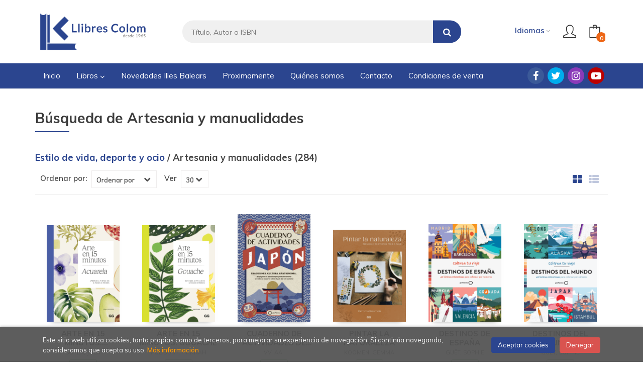

--- FILE ---
content_type: text/html; charset=UTF-8
request_url: https://www.llibrescolom.com/es/libros-de/artesania-y-manualidades-0302/
body_size: 15714
content:
<!DOCTYPE html>
<html lang="">
<head>
    <title>Libros de Artesania Y Manualidades - Llibres Colom.</title>
    <meta charset="utf-8">
    <meta name="viewport" content="width=device-width, initial-scale=1.0">
    <meta name="description" content="Libros sobre Artesania y manualidades - 284">
    <meta name="keywords" content="Artesania y manualidades, ">
    <meta name="revisit" content="15 days">
    <meta name="revisit-after" content="1 days">
    
            <meta name="robots" content="index,follow">
        
        <link rel="canonical" href="https://www.llibrescolom.com/es/libros-de/artesania-y-manualidades-0302/">
            
    <link rel="stylesheet" href="https://maxcdn.bootstrapcdn.com/font-awesome/4.7.0/css/font-awesome.min.css">
    <link rel="stylesheet" href="https://cdnjs.cloudflare.com/ajax/libs/simple-line-icons/2.4.1/css/simple-line-icons.css">
    <link rel="stylesheet" type="text/css" href="https://cdnjs.cloudflare.com/ajax/libs/bootstrap3-dialog/1.34.5/css/bootstrap-dialog.min.css">
        <link rel="stylesheet" type="text/css" href="/es/css/style.css">
    <link rel="stylesheet" type="text/css" href="/es/css/custom.css">
    <link type="image/x-icon" rel="shortcut icon" href="/es/images/favicon.ico">

    <!-- alternativa http://schema.org/Organization, igual pero hay que quitar priceRange -->
    <script type="application/ld+json">
    {
    "@context" : "http://schema.org",
    "@type" : "BookStore",
    "name" : "Llibres Colom",
    "url" : "https://www.llibrescolom.com",
    "logo": "https://www.llibrescolom.com/es/images/logo-white.png",
    "address": {
        "@type": "PostalAddress",
        "addressLocality": "Palma de Mallorca",
        "addressRegion": "España",
        "postalCode": "07003",
        "streetAddress": "Plaza Bisbe Berenguer de Palou 11ºA"
    },
    "priceRange": "$$",
    "image": "https://www.llibrescolom.com/es/images/logo.png",
    "telephone": "(+34) 971 714 454",
    "email": "info@llibrescolom.com",
    "sameAs" : [
            "https://www.facebook.com/pages/category/Bookstore/Llibres-Colom-248538818530751/",            "https://twitter.com/llibrescolom?lang=es",            "https://www.instagram.com/llibrescolom/",            "https://www.youtube.com/channel/UC_p8NCto3ixeGzyRt6xDHoQ"    
    ]
    }
    </script>
    <script type="application/ld+json">
    {
    "@context": "http://schema.org",
    "@type": "WebSite",
    "url": "https://www.llibrescolom.com",
    "potentialAction": {
        "@type": "SearchAction",
        "target": "https://www.llibrescolom.com/es/busqueda/listaLibros.php?tipoBus=full&palabrasBusqueda={search_term_string}",
        "query-input": "required name=search_term_string"
    }
    }
    </script>
    </head>
<body class="page-dispatcherMateria" onload="" >

<header id="header" class="header-2">
	<div class="header-middle has-languages">
    	<div class="container">
    		<div class="row">
		        <div id="logotipo" class="col-md-3 col-sm-3">
		            <a href="/es/index.php">
						<img title="Ir a la página de inicio" alt="Llibres Colom" src="/es/images/logo.png" class="hidden-xs">
						<img title="Ir a la página de inicio" alt="Llibres Colom" src="/es/images/logo-white.png" class="visible-xs">
		            </a>
		        </div>
				<div id="search" class="col-sm-6">
	                <form name="formBusRapida" id="busqueda" action="/es/busqueda/listaLibros.php" method="get" onsubmit="return busRapida()">
	                    <input type="hidden" name="tipoBus" id="tipoBus" value="full">
	                    <input class="search-text" type="text" name="palabrasBusqueda" placeholder="Título, Autor o ISBN">
	                    <!-- <input type="submit" name="boton" value="" class="btntwo search"> -->
	                    <button class="btntwo search" title="Buscar" type="submit"><i class="fa fa-search"></i></button>
	                    	                </form>
	                <a class="avanzado hidden-xs" href="/es/busqueda/buscadorAvanzado.php">
	                    <span class="fa fa-angle-right"></span>
	                    Búsqueda avanzada
	                </a>
	            </div>
				<div id="cart" class="col-sm-3">
		
										<div id="language" class="dropdown hidden-xs">
						<a class="dropdown-toggle" data-toggle="dropdown" aria-haspopup="true" aria-expanded="true">
							<span class="lang-txt">Idiomas</span>	
							<i class="fa fa-angle-down"></i>
						</a>
						<ul class="dropdown-menu">
																					<li><a href="/es/libros-de/artesania-y-manualidades-0302/" class="act  es">Castellano</a></li>
																												<li><a href="/cat/libros-de/artesania-y-manualidades-0302/" class=" cat">Català</a></li>
														
						</ul>
					</div>
									
					<!--MENU MI CUENTA-->
			        <div id="account" class="dropdown">
			            							<a href="https://www.llibrescolom.com/es/registro/autenticacion.php"><i class="icon-user icon"></i><span class="btn-login hidden-xs">Mi cuenta</span></a>
									        </div>
			        <!--FIN MENU MI CUENTA-->				
				
					<div id="cart-fixed">
	                    <div id="tt_products_minibasket">
	                        	                        <a class="btntwo btn-cart" href="/es/cesta/cestaCompra.php"><span class="icon icon-bag"></span> <span class="cart-txt">Mi compra</span> <span class="cantidad-mobile numArticulos">0</span></a>
	                        	                        <ul id="contentMiniCesta">
	                            <li id="miniCesta">
	                                
	                            </li>
	                            <li>
	                                <a class="btn-cart-checkout" href="/es/cesta/cestaCompra.php">Ver Mi Compra</a>
	                            </li>
	                        </ul>
	                    </div>
					</div>
					
				</div><!--/cart-->

				<button type="button" class="navbar-toggle" data-toggle="collapse" data-target="#navbar-collapse-1">
	                <span class="sr-only"></span>
	                <span class="icon-bar"></span>
	                <span class="icon-bar"></span>
	                <span class="icon-bar"></span>
	            </button>
			</div>
		</div>
	</div><!--/header-middle-->

	<div class="header-nav">
    	<div class="container">
		        <nav class="navbar navbar-default" role="navigation">
	               <div class="collapse navbar-collapse" id="navbar-collapse-1">
	                    <ul class="nav navbar-nav">
	                        	                        <li ><a href="/es/index.php"><span>Inicio</span></a></li>

																					<li class="dropdown">
								<a class="hidden-xs" href="/es/home_libros" class="dropdown-toggle" data-toggle="dropdown">Libros <i class="fa fa-angle-down" aria-hidden="true"></i></a>
								<a class="visible-xs" href="/es/home_libros">Libros</a>
								<ul class="dropdown-menu dropdown-menu-cabecera">
									<ul class="menu-explorar">
										<span class="main-nav-title">Explorar</span>
																														<li><a href="/es/especial/novedades/27/">Novedades</a></li>
																				<li><a href="/es/especial/novetats-juvenil/25/">Novedades juvenil</a></li>
																				<li><a href="/es/especial/novedades-infantil/26/">Novedades infantil</a></li>
										
																			</ul>
																		<span class="main-nav-title">Materias</span>
									<ul class="menu-materias">
																				<li >
											<a href="/es/libros-de/narrativa-01/" title="Narrativa">Narrativa</a>
										</li>
																				<li >
											<a href="/es/libros-de/artes-02/" title="Artes">Artes</a>
										</li>
																				<li  class="activa" >
											<a href="/es/libros-de/estilo-de-vida-deporte-y-ocio-03/" title="Estilo de vida, deporte y ocio">Estilo de vida, deporte y ocio</a>
										</li>
																				<li >
											<a href="/es/libros-de/ciencia-y-matematicas-04/" title="Ciencia y matematicas">Ciencia y matematicas</a>
										</li>
																				<li >
											<a href="/es/libros-de/salud-y-desarrollo-personal-05/" title="Salud y desarrollo personal">Salud y desarrollo personal</a>
										</li>
																				<li >
											<a href="/es/libros-de/humanidades-06/" title="Humanidades">Humanidades</a>
										</li>
																				<li >
											<a href="/es/libros-de/sociedad-y-ciencias-sociales-07/" title="Sociedad y ciencias sociales">Sociedad y ciencias sociales</a>
										</li>
																				<li >
											<a href="/es/libros-de/economia-finanzas-empresa-y-gestion-08/" title="Economia, finanzas, empresa y gestion">Economia, finanzas, empresa y gestion</a>
										</li>
																				<li >
											<a href="/es/libros-de/derecho-09/" title="Derecho">Derecho</a>
										</li>
																				<li >
											<a href="/es/libros-de/computacion-e-informatica-10/" title="Computacion e informatica">Computacion e informatica</a>
										</li>
																				<li >
											<a href="/es/libros-de/biografias-12/" title="Biografias">Biografias</a>
										</li>
																				<li >
											<a href="/es/libros-de/geografia-13/" title="Geografia">Geografia</a>
										</li>
																				<li >
											<a href="/es/libros-de/lenguas-extranjeras-14/" title="Lenguas extranjeras">Lenguas extranjeras</a>
										</li>
																				<li >
											<a href="/es/libros-de/obras-de-consulta-15/" title="Obras de consulta">Obras de consulta</a>
										</li>
																				<li >
											<a href="/es/libros-de/infantil-16/" title="Infantil">Infantil</a>
										</li>
																				<li >
											<a href="/es/libros-de/deportes-17/" title="Deportes">Deportes</a>
										</li>
																				<li >
											<a href="/es/libros-de/viajes-y-vacaciones-18/" title="Viajes y vacaciones">Viajes y vacaciones</a>
										</li>
																				<li >
											<a href="/es/libros-de/historia-local-balears-19/" title="Historia local: balears">Historia local: balears</a>
										</li>
																				<li >
											<a href="/es/libros-de/filologia-hispanica-20/" title="Filologia hispanica">Filologia hispanica</a>
										</li>
																				<li >
											<a href="/es/libros-de/filologia--21/" title="Filologia ">Filologia </a>
										</li>
																				<li >
											<a href="/es/libros-de/poesia-22/" title="Poesía">Poesía</a>
										</li>
																				<li >
											<a href="/es/libros-de/ensayo-23/" title="Ensayo">Ensayo</a>
										</li>
																				<li >
											<a href="/es/libros-de/libros-de-texto-24/" title="Libros de texto">Libros de texto</a>
										</li>
																				<li >
											<a href="/es/libros-de/formacion-profesional-25/" title="Formacion profesional">Formacion profesional</a>
										</li>
																				<li >
											<a href="/es/libros-de/agendas-26/" title="Agendas">Agendas</a>
										</li>
																				<li >
											<a href="/es/libros-de/calendarios-27/" title="Calendarios">Calendarios</a>
										</li>
																				<li >
											<a href="/es/libros-de/ecologia-28/" title="Ecologia">Ecologia</a>
										</li>
										
									</ul>
																	</ul>
							</li>
							
							
	                        	                        <li ><a href="/es/especial/novetats-mallorca/13/"><span>Novedades Illes Balears</span></a></li>

							
	                        	                        <li ><a href="/es/especial/les-nostres-publicacions/14/"><span>Proximamente</span></a></li>

							
	                        	                        <li ><a href="/es/quienes-somos"><span>Quiénes somos</span></a></li>

							
	                        	                        <li ><a href="https://www.llibrescolom.com/es/contacto/"><span>Contacto</span></a></li>

							
	                        	                        <li ><a href="/es/condiciones-de-venta"><span>Condiciones de venta</span></a></li>

							
	                        

	                        	                        <li class="visible-xs "><a href="/especial/quienes-somos">Quiénes somos</a></li>
	                        	                        <li class="visible-xs  line-off"><a href="/contacto">Contacto</a></li>
	                        

	                        	                        <li class="languaje visible-xs">
	                            	                                	                                    <a class="visible-xs" href="/es/libros-de/artesania-y-manualidades-0302/" class="es">Castellano</a>
	                                	                            	                                	                                    <a class="visible-xs" href="/cat/libros-de/artesania-y-manualidades-0302/" class="cat">Català</a>
	                                	                            
	                        </li>
	                        
	                    </ul>

	                    	                    <ul class="social-networks hidden-sm hidden-xs">
	                        	                        <li class="facebook">
	                            <a title="FACEBOOK" target="_blank" href="https://www.facebook.com/pages/category/Bookstore/Llibres-Colom-248538818530751/"><i class="fa fa-facebook"></i></a>
	                        </li>
	                        	                        <li class="twitter">
	                            <a title="TWITTER" target="_blank" href="https://twitter.com/llibrescolom?lang=es"><i class="fa fa-twitter"></i></a>
	                        </li>
	                        	                        <li class="instagram">
	                            <a title="INSTAGRAM" target="_blank" href="https://www.instagram.com/llibrescolom/"><i class="fa fa-instagram"></i></a>
	                        </li>
	                        	                        <li class="youtube-play">
	                            <a title="YOUTUBE" target="_blank" href="https://www.youtube.com/channel/UC_p8NCto3ixeGzyRt6xDHoQ"><i class="fa fa-youtube-play"></i></a>
	                        </li>
	                        
	                    </ul>
	                    
					</div>
				</div>
    	</div>
    </div><!--/header-nav-->
</header>

<div class="container main-container">
    <div class="row">

<div class="content col-md-12">
        <h1 class="title bread">
    	Búsqueda de Artesania y manualidades
    </h1>
        <h3 class="title bread"> 
        			<!-- 284 resultados<br> -->
            													<a href="/es/libros-de/estilo-de-vida-deporte-y-ocio-03/" title="Libros de Estilo de vida, deporte y ocio"> Estilo de vida, deporte y ocio </a>
				            				/									Artesania y manualidades
				            
			(284)
            </h3>
	    
    <!-- No se muestra el selector de materias en el último nivel
        -->
    
        <div class="breadcrumb">
                                <strong><a href="/es/libros-de/estilo-de-vida-deporte-y-ocio-03/" title="Libros de Estilo de vida, deporte y ocio">Estilo de vida, deporte y ocio</a></strong>
                                            / <a href="/es/libros-de/artesania-y-manualidades-0302/" title="Libros de Artesania y manualidades">Artesania y manualidades</a>
                    
    </div>
        
        
		
    <div class="bloque-top">
        <div class="ordenar"> 
        	<label>Ordenar por:</label>
<div class="custom-select order">
    <select onchange="cambiaCampo('orden', this.options[this.selectedIndex].value)">
        <option value="">Ordenar por</option>
        	                	        	        <option value="stockfirme desc" >Disponibilidad</option>
	                	        	        <option value="a.descripcion" >Título</option>
	                	        	        <option value="autor" >Autor</option>
	                	        	        <option value="pvp_euros" >Precio</option>
	                	        	        <option value="fecha_edicion desc" >Fecha edición</option>
	                
    </select>
</div>
        </div>
        <div class="pager">
        	<label class="upper" for="fichasPaginador">Ver</label>
<div class="custom-select limit">
    <select name="fichasPaginador"  id="fichasPaginador" onchange="cambiaCampo('cuantos', this.options[this.selectedIndex].value)">
                <option value="12" >12</option>
                <option value="30"  selected="selected">30</option>
                <option value="42" >42</option>
                <option value="54" >54</option>
        
    </select>
</div>

        </div>
        		<span class="list-style-buttons hidden-xs">
	        <a title="Ver artículos en rejilla" class="switcher active" id="gridview" href="#" data-toggle="tooltip" data-value="six"><i class="fa fa-th-large" aria-hidden="true"></i></a>
            <a title="Ver artículos en lista" class="switcher" id="listview" href="#" data-toggle="tooltip" data-value="one"><i class="fa fa-th-list" aria-hidden="true"></i></a>
	    </span>
    </div>
    
    
	<!-- 	<h2>Filtrado por</h2> -->
<div id="search-filters" class="filters-search-mobile">
	

	
	<div class="filters-selects">
		<select class="form-control materias-mobile" onchange="location.href=this[this.selectedIndex].value">
			<option value="#">Tipos de artículos</option>
			
		</select>		
														<select class="form-control materias-mobile" onchange="location.href=this[this.selectedIndex].value">
			<option value="#">Precios</option>
			
		</select>	
			
				
			
	</div>

			
</div>

    <ul class="books six-cols row">
                <li class="item">
            
    <div class="portada">
        <a href="/es/libro/arte-en-15-minutos-acuarela_709588"><img class="foto" src="https://www.llibrescolom.com/es/imagenes/9788425/978842523625.GIF" alt="ARTE EN 15 MINUTOS. ACUARELA" title="ARTE EN 15 MINUTOS. ACUARELA">
                
        
                </a>
    </div>
    <form>
        <dl class="dublincore">
            <dd class="title"><a href="/es/libro/arte-en-15-minutos-acuarela_709588" title="ARTE EN 15 MINUTOS. ACUARELA">ARTE EN 15 MINUTOS. ACUARELA</a></dd>
            <dd class="creator">                        SOPEK, JOLA    
</dd>
            <!--<dd class="publisher">GUSTAVO GILI</dd>
            <dd>01/11/2025</dd>-->

                            <dd class="mulsinop">Déjate acompañar por la artista Jola Sopek a lo largo de estos preciosos 50 proyectos de acuarela con motivos naturales.	Cada uno de estos ejercicios pictóricos, pensados para ser realizados en no más de seis pasos y con sencillas instrucciones e ilustraciones paso a paso, te van a permitir ganar confianza en el uso de las acuarelas y experimentar sin miedo con ellas. 	Además, ...</dd>
            
                            <dd class="disponibilidad green" > En stock</dd>
                    </dl>
        
        <div class="botones">
            <p class="precio">
                                    <strong>19,90 &euro;</strong>
                            </p>
                        <div class="formulario">
                                <a id="href_dispo_709588" style="" rel="nofollow" href="/es/cesta/insCarrito.php?codArticulo=709588" onclick="insMiniCar('709588'); return false;" class="btntwo" title="Añadir a Mi Compra">Comprar</a>
                            </div>
                    </div>
        
    </form>
        </li>
                <li class="item">
            
    <div class="portada">
        <a href="/es/libro/arte-en-15-minutos-gouache_709589"><img class="foto" src="https://www.llibrescolom.com/es/imagenes/9788425/978842523623.GIF" alt="ARTE EN 15 MINUTOS. GOUACHE" title="ARTE EN 15 MINUTOS. GOUACHE">
                
        
                </a>
    </div>
    <form>
        <dl class="dublincore">
            <dd class="title"><a href="/es/libro/arte-en-15-minutos-gouache_709589" title="ARTE EN 15 MINUTOS. GOUACHE">ARTE EN 15 MINUTOS. GOUACHE</a></dd>
            <dd class="creator">                        PODBURY, HANNAH    
</dd>
            <!--<dd class="publisher">GUSTAVO GILI</dd>
            <dd>01/11/2025</dd>-->

                            <dd class="mulsinop">Sumérgete en el irresistible placer de pintar con gouache con estos 50 bellos proyectos inspirados en la naturaleza. 	La artista Hannah Podbury te acompaña en esta iniciación a la pintura de hojas, plantas, flores y setas, y lo hace de un modo relajante, libre y divertido. 	En este fresco manual de pintura, todos los proyectos están pensados para que puedas hacerlos en no más d...</dd>
            
                            <dd class="disponibilidad green" > En stock</dd>
                    </dl>
        
        <div class="botones">
            <p class="precio">
                                    <strong>19,90 &euro;</strong>
                            </p>
                        <div class="formulario">
                                <a id="href_dispo_709589" style="" rel="nofollow" href="/es/cesta/insCarrito.php?codArticulo=709589" onclick="insMiniCar('709589'); return false;" class="btntwo" title="Añadir a Mi Compra">Comprar</a>
                            </div>
                    </div>
        
    </form>
        </li>
                <li class="item">
            
    <div class="portada">
        <a href="/es/libro/cuaderno-de-actividades-de-japon_709658"><img class="foto" src="https://www.llibrescolom.com/es/imagenes/9788408/978840830526.GIF" alt="CUADERNO DE ACTIVIDADES DE JAPÓN" title="CUADERNO DE ACTIVIDADES DE JAPÓN">
                
        
                </a>
    </div>
    <form>
        <dl class="dublincore">
            <dd class="title"><a href="/es/libro/cuaderno-de-actividades-de-japon_709658" title="CUADERNO DE ACTIVIDADES DE JAPÓN">CUADERNO DE ACTIVIDADES DE JAPÓN</a></dd>
            <dd class="creator">                        VV. AA.    
</dd>
            <!--<dd class="publisher">PLANETA</dd>
            <dd>01/11/2025</dd>-->

                            <dd class="mulsinop">Un viaje lúdico por Japón: descubre, juega y aprende en cada páginaEste libro de actividades te invita a descubrir el país del sol naciente a través de desafíos ingeniosos, juegos de observación, cultura pop, gastronomía, arte tradicional y mucho más.	Cada página es una oportunidad para jugar y aprender: sudokus, crucigramas, laberintos, sopas de letras, pasatiempos visuales y ...</dd>
            
                            <dd class="disponibilidad green" > En stock</dd>
                    </dl>
        
        <div class="botones">
            <p class="precio">
                                    <strong>12,90 &euro;</strong>
                            </p>
                        <div class="formulario">
                                <a id="href_dispo_709658" style="" rel="nofollow" href="/es/cesta/insCarrito.php?codArticulo=709658" onclick="insMiniCar('709658'); return false;" class="btntwo" title="Añadir a Mi Compra">Comprar</a>
                            </div>
                    </div>
        
    </form>
        </li>
                <li class="item">
            
    <div class="portada">
        <a href="/es/libro/pintar-la-naturaleza_708949"><img class="foto" src="https://www.llibrescolom.com/es/imagenes/9788425/978842523608.GIF" alt="PINTAR LA NATURALEZA" title="PINTAR LA NATURALEZA">
                
        
                </a>
    </div>
    <form>
        <dl class="dublincore">
            <dd class="title"><a href="/es/libro/pintar-la-naturaleza_708949" title="PINTAR LA NATURALEZA">PINTAR LA NATURALEZA</a></dd>
            <dd class="creator">                        KOOMEN, GEMMA    
</dd>
            <!--<dd class="publisher">GUSTAVO GILI</dd>
            <dd>01/10/2025</dd>-->

                            <dd class="mulsinop">Auténtica maravilla inspiracional basada en la naturaleza, este manual de pintura contiene 20 proyectos prácticos que te ayudarán a encontrar	tu propio estilo, reforzar la confi anza en tu capacidad creativa, dominar el uso del color y dar vida a un buen número de motivos naturales.	A partir del momento en el que te decidas a crear, Gemma Koomen te adentrará en las bases de la ...</dd>
            
                            <dd class="disponibilidad green" > En stock</dd>
                    </dl>
        
        <div class="botones">
            <p class="precio">
                                    <strong>21,90 &euro;</strong>
                            </p>
                        <div class="formulario">
                                <a id="href_dispo_708949" style="" rel="nofollow" href="/es/cesta/insCarrito.php?codArticulo=708949" onclick="insMiniCar('708949'); return false;" class="btntwo" title="Añadir a Mi Compra">Comprar</a>
                            </div>
                    </div>
        
    </form>
        </li>
                <li class="item">
            
    <div class="portada">
        <a href="/es/libro/destinos-de-espana_707197"><img class="foto" src="https://www.llibrescolom.com/es/imagenes/9788408/978840830810.GIF" alt="DESTINOS DE ESPAÑA" title="DESTINOS DE ESPAÑA">
                
        
                </a>
    </div>
    <form>
        <dl class="dublincore">
            <dd class="title"><a href="/es/libro/destinos-de-espana_707197" title="DESTINOS DE ESPAÑA">DESTINOS DE ESPAÑA</a></dd>
            <dd class="creator">                        GUËT, SOPHIE    
</dd>
            <!--<dd class="publisher">PLANETA</dd>
            <dd>01/09/2025</dd>-->

                            <dd class="mulsinop">El placer de colorear, el arte de viajar: explora España lámina a lámina.	Destinos de España te invita a recorrer algunos de los rincones más emblemáticos y sorprendentes del país mientras desconectas del día a día con lápices en mano. Desde la magia de Andalucía hasta los acantilados de Galicia, pasando por la vitalidad de Madrid, el encanto de Murcia o los iconos modernistas ...</dd>
            
                            <dd class="disponibilidad green" > En stock</dd>
                    </dl>
        
        <div class="botones">
            <p class="precio">
                                    <strong>12,95 &euro;</strong>
                            </p>
                        <div class="formulario">
                                <a id="href_dispo_707197" style="" rel="nofollow" href="/es/cesta/insCarrito.php?codArticulo=707197" onclick="insMiniCar('707197'); return false;" class="btntwo" title="Añadir a Mi Compra">Comprar</a>
                            </div>
                    </div>
        
    </form>
        </li>
                <li class="item">
            
    <div class="portada">
        <a href="/es/libro/destinos-del-mundo_707198"><img class="foto" src="https://www.llibrescolom.com/es/imagenes/9788408/978840830811.GIF" alt="DESTINOS DEL MUNDO" title="DESTINOS DEL MUNDO">
                
        
                </a>
    </div>
    <form>
        <dl class="dublincore">
            <dd class="title"><a href="/es/libro/destinos-del-mundo_707198" title="DESTINOS DEL MUNDO">DESTINOS DEL MUNDO</a></dd>
            <dd class="creator">                        GUËT, SOPHIE    
</dd>
            <!--<dd class="publisher">PLANETA</dd>
            <dd>01/09/2025</dd>-->

                            <dd class="mulsinop">El placer de colorear, el arte de viajar: explora el mundo lámina a lámina.Con Destinos del mundo, cada página es una invitación a descubrir lugares fascinantes mientras desconectas del ritmo diario. Desde la serenidad de Ha Long hasta el bullicio de Nueva York, pasando por el misterio de Petra o los colores de Río de Janeiro, este libro te propone colorear 40 ilustraciones mis...</dd>
            
                            <dd class="disponibilidad green" > En stock</dd>
                    </dl>
        
        <div class="botones">
            <p class="precio">
                                    <strong>12,95 &euro;</strong>
                            </p>
                        <div class="formulario">
                                <a id="href_dispo_707198" style="" rel="nofollow" href="/es/cesta/insCarrito.php?codArticulo=707198" onclick="insMiniCar('707198'); return false;" class="btntwo" title="Añadir a Mi Compra">Comprar</a>
                            </div>
                    </div>
        
    </form>
        </li>
                <li class="item">
            
    <div class="portada">
        <a href="/es/libro/dibujar-los-animales_708033"><img class="foto" src="https://www.llibrescolom.com/es/imagenes/9788425/978842523591.GIF" alt="DIBUJAR LOS ANIMALES" title="DIBUJAR LOS ANIMALES">
                
        
                </a>
    </div>
    <form>
        <dl class="dublincore">
            <dd class="title"><a href="/es/libro/dibujar-los-animales_708033" title="DIBUJAR LOS ANIMALES">DIBUJAR LOS ANIMALES</a></dd>
            <dd class="creator">                        LETENNEUR, CHARLÈNE    
</dd>
            <!--<dd class="publisher">GUSTAVO GILI</dd>
            <dd>01/09/2025</dd>-->

                            <dd class="mulsinop">Aprende a dibujar de forma realista félidos, cánidos, úrsidos, équidos, bóvidos, cérvidos, lepóridos, peces y aves de acuerdo con los principios fundamentales de su representación: simplificar los volúmenes, detallar las formas del cuerpo y la cabeza, adaptar las proporciones y el pelaje o el plumaje según la especie. A través de más de 165 ilustraciones y numerosos ejemplos ex...</dd>
            
                            <dd class="disponibilidad green" > En stock</dd>
                    </dl>
        
        <div class="botones">
            <p class="precio">
                                    <strong>10,00 &euro;</strong>
                            </p>
                        <div class="formulario">
                                <a id="href_dispo_708033" style="" rel="nofollow" href="/es/cesta/insCarrito.php?codArticulo=708033" onclick="insMiniCar('708033'); return false;" class="btntwo" title="Añadir a Mi Compra">Comprar</a>
                            </div>
                    </div>
        
    </form>
        </li>
                <li class="item">
            
    <div class="portada">
        <a href="/es/libro/dibujar-la-sombra-y-la-luz_708034"><img class="foto" src="https://www.llibrescolom.com/es/imagenes/9788425/978842523589.GIF" alt="DIBUJAR LA SOMBRA Y LA LUZ" title="DIBUJAR LA SOMBRA Y LA LUZ">
                
        
                </a>
    </div>
    <form>
        <dl class="dublincore">
            <dd class="title"><a href="/es/libro/dibujar-la-sombra-y-la-luz_708034" title="DIBUJAR LA SOMBRA Y LA LUZ">DIBUJAR LA SOMBRA Y LA LUZ</a></dd>
            <dd class="creator">                        ETIEVAN, ENRIQUE    
</dd>
            <!--<dd class="publisher">GUSTAVO GILI</dd>
            <dd>01/09/2025</dd>-->

                            <dd class="mulsinop">Aprende a dibujar de forma realista las luces y sombras de diversos temas (figuras humanas, pliegues, objetos y paisajes, entre otros) a partir de sus principios básicos explicados con sencillez: la relación entre la fuente de luz y los volúmenes, la proyección de las sombras, la perspectiva y la dramatización de la luz, los valores tonales y la representación de las texturas. ...</dd>
            
                            <dd class="disponibilidad green" > En stock</dd>
                    </dl>
        
        <div class="botones">
            <p class="precio">
                                    <strong>10,00 &euro;</strong>
                            </p>
                        <div class="formulario">
                                <a id="href_dispo_708034" style="" rel="nofollow" href="/es/cesta/insCarrito.php?codArticulo=708034" onclick="insMiniCar('708034'); return false;" class="btntwo" title="Añadir a Mi Compra">Comprar</a>
                            </div>
                    </div>
        
    </form>
        </li>
                <li class="item">
            
    <div class="portada">
        <a href="/es/libro/barcart_708336"><img class="foto" src="https://www.llibrescolom.com/es/imagenes/9791387/979138776126.GIF" alt="BARÇART" title="BARÇART">
                
        
                </a>
    </div>
    <form>
        <dl class="dublincore">
            <dd class="title"><a href="/es/libro/barcart_708336" title="BARÇART">BARÇART</a></dd>
            <dd class="creator">                        NOËLLE, MIKI    
</dd>
            <!--<dd class="publisher">ED.62</dd>
            <dd>01/09/2025</dd>-->

                            <dd class="mulsinop">El llibre per pintar que converteix els ídols del Barça en art per a tothom: reviu la temporada del doblet amb llapis, passió i orgull culer.I si poguessis pintar amb les teves pròpies mans la història recent del Barça BarçArt no és un llibre qualsevol: és una experiència artística, emocional i participativa que ret homenatge a una de les temporades més espectaculars del club. ...</dd>
            
                            <dd class="disponibilidad green" > En stock</dd>
                    </dl>
        
        <div class="botones">
            <p class="precio">
                                    <strong>12,95 &euro;</strong>
                            </p>
                        <div class="formulario">
                                <a id="href_dispo_708336" style="" rel="nofollow" href="/es/cesta/insCarrito.php?codArticulo=708336" onclick="insMiniCar('708336'); return false;" class="btntwo" title="Añadir a Mi Compra">Comprar</a>
                            </div>
                    </div>
        
    </form>
        </li>
                <li class="item">
            
    <div class="portada">
        <a href="/es/libro/dibujar-la-naturaleza_708373"><img class="foto" src="https://www.llibrescolom.com/es/imagenes/9788425/978842523603.GIF" alt="DIBUJAR LA NATURALEZA" title="DIBUJAR LA NATURALEZA">
                
        
                </a>
    </div>
    <form>
        <dl class="dublincore">
            <dd class="title"><a href="/es/libro/dibujar-la-naturaleza_708373" title="DIBUJAR LA NATURALEZA">DIBUJAR LA NATURALEZA</a></dd>
            <dd class="creator">                        SEMJONOVA, VIKTORIJA             /             FLETES VALERA, ANA BELÉN    
</dd>
            <!--<dd class="publisher">GUSTAVO GILI</dd>
            <dd>01/09/2025</dd>-->

                            <dd class="mulsinop">Dibujar la naturaleza es un diario interactivo que incluye retos, proyectos y ejercicios, un nuevo libro de la artista Viktorija Semjonova que te guiará a través de 100 propuestas para que aprendas a dibujar la naturaleza de forma ágil y divertida. 	Tanto si te estás iniciando en el mundo del dibujo como si eres un artista experimentado que quiere explorar nuevos horizontes, ...</dd>
            
                            <dd class="disponibilidad green" > En stock</dd>
                    </dl>
        
        <div class="botones">
            <p class="precio">
                                    <strong>19,90 &euro;</strong>
                            </p>
                        <div class="formulario">
                                <a id="href_dispo_708373" style="" rel="nofollow" href="/es/cesta/insCarrito.php?codArticulo=708373" onclick="insMiniCar('708373'); return false;" class="btntwo" title="Añadir a Mi Compra">Comprar</a>
                            </div>
                    </div>
        
    </form>
        </li>
                <li class="item">
            
    <div class="portada">
        <a href="/es/libro/con-que-dibujar_706509"><img class="foto" src="https://www.llibrescolom.com/es/imagenes/9788425/978842523604.GIF" alt="CON QUÉ DIBUJAR" title="CON QUÉ DIBUJAR">
                
        
                </a>
    </div>
    <form>
        <dl class="dublincore">
            <dd class="title"><a href="/es/libro/con-que-dibujar_706509" title="CON QUÉ DIBUJAR">CON QUÉ DIBUJAR</a></dd>
            <dd class="creator">                        SCHNEIDER, TILO    
</dd>
            <!--<dd class="publisher">GUSTAVO GILI</dd>
            <dd>01/06/2025</dd>-->

                            <dd class="mulsinop">¿Para qué resulta más adecuada cada herramienta de dibujo? ¿Qué utensilio nos permitirá ser más rápidos y fl exibles a la hora de dibujar en el exterior? ¿Qué técnica nos servirá para capturar lo que queremos dibujar o plasmar nuestra idea?	Decidir qué utensilio nos irá mejor para llevar a cabo nuestros proyectos puede convertirse en una ardua tarea. Tenemos a nuestro alcance m...</dd>
            
                            <dd class="disponibilidad green" > En stock</dd>
                    </dl>
        
        <div class="botones">
            <p class="precio">
                                    <strong>24,00 &euro;</strong>
                            </p>
                        <div class="formulario">
                                <a id="href_dispo_706509" style="" rel="nofollow" href="/es/cesta/insCarrito.php?codArticulo=706509" onclick="insMiniCar('706509'); return false;" class="btntwo" title="Añadir a Mi Compra">Comprar</a>
                            </div>
                    </div>
        
    </form>
        </li>
                <li class="item">
            
    <div class="portada">
        <a href="/es/libro/gran-enciclopedia-de-dibujo-kamo_705938"><img class="foto" src="https://www.llibrescolom.com/es/imagenes/9788425/978842523580.GIF" alt="GRAN ENCICLOPEDIA DE DIBUJO KAMO" title="GRAN ENCICLOPEDIA DE DIBUJO KAMO">
                
        
                </a>
    </div>
    <form>
        <dl class="dublincore">
            <dd class="title"><a href="/es/libro/gran-enciclopedia-de-dibujo-kamo_705938" title="GRAN ENCICLOPEDIA DE DIBUJO KAMO">GRAN ENCICLOPEDIA DE DIBUJO KAMO</a></dd>
            <dd class="creator">                        KAMO    
</dd>
            <!--<dd class="publisher">GUSTAVO GILI</dd>
            <dd>01/05/2025</dd>-->

                            <dd class="mulsinop">Con los simpáticas y adorables lecciones de dibujo de la ilustradora japonesa Kamo. ...</dd>
            
                            <dd class="disponibilidad green" > En stock</dd>
                    </dl>
        
        <div class="botones">
            <p class="precio">
                                    <strong>19,90 &euro;</strong>
                            </p>
                        <div class="formulario">
                                <a id="href_dispo_705938" style="" rel="nofollow" href="/es/cesta/insCarrito.php?codArticulo=705938" onclick="insMiniCar('705938'); return false;" class="btntwo" title="Añadir a Mi Compra">Comprar</a>
                            </div>
                    </div>
        
    </form>
        </li>
                <li class="item">
            
    <div class="portada">
        <a href="/es/libro/arborum-trazo-a-trazo_705939"><img class="foto" src="https://www.llibrescolom.com/es/imagenes/9788425/978842523568.GIF" alt="ARBORUM TRAZO A TRAZO" title="ARBORUM TRAZO A TRAZO">
                
        
                </a>
    </div>
    <form>
        <dl class="dublincore">
            <dd class="title"><a href="/es/libro/arborum-trazo-a-trazo_705939" title="ARBORUM TRAZO A TRAZO">ARBORUM TRAZO A TRAZO</a></dd>
            <dd class="creator">                        SUGRANYES COCA, MÍRIAM    
</dd>
            <!--<dd class="publisher">GUSTAVO GILI</dd>
            <dd>01/05/2025</dd>-->

                            <dd class="mulsinop">Ojalá que al dibujar podamos hacerle honor al origen de la palabra árbol. Del latín arbor-arboris, se refiere al arte de cultivar, a lo recto, a lo que vincula la labor del hombre con la tierra y el cielo.	Tras explorar la técnica de la acuarela a través de la riqueza de la fauna en animalia, con este nuevo manual la ilustradora Miriam Sugranyes nos invita a aprender a ...</dd>
            
                            <dd class="disponibilidad green" > En stock</dd>
                    </dl>
        
        <div class="botones">
            <p class="precio">
                                    <strong>16,90 &euro;</strong>
                            </p>
                        <div class="formulario">
                                <a id="href_dispo_705939" style="" rel="nofollow" href="/es/cesta/insCarrito.php?codArticulo=705939" onclick="insMiniCar('705939'); return false;" class="btntwo" title="Añadir a Mi Compra">Comprar</a>
                            </div>
                    </div>
        
    </form>
        </li>
                <li class="item">
            
    <div class="portada">
        <a href="/es/libro/aviones-de-papel_706253"><img class="foto" src="https://www.llibrescolom.com/es/imagenes/9791387/979138752028.GIF" alt="AVIONES DE PAPEL" title="AVIONES DE PAPEL">
                
        
                </a>
    </div>
    <form>
        <dl class="dublincore">
            <dd class="title"><a href="/es/libro/aviones-de-papel_706253" title="AVIONES DE PAPEL">AVIONES DE PAPEL</a></dd>
            <dd class="creator">                        SILEO, CINZIA             /             JAUZE, JEAN-GABRIEL    
</dd>
            <!--<dd class="publisher">LAROUSSE</dd>
            <dd>01/05/2025</dd>-->

                            <dd class="mulsinop">Para practicar con los modelos más populares y tradicionales de la papiroflexia. Diez modelos de aviones con diversos grados de dificultad, desde el popular Cohete o Bumerán hasta prototipos más especializados, como el Águila o el Transbordador espacial.Cada modelo tiene un paso a paso que facilita el plegado, que se realiza con las hojas con motivos estampados adjuntas, para l...</dd>
            
                            <dd class="disponibilidad green" > En stock</dd>
                    </dl>
        
        <div class="botones">
            <p class="precio">
                                    <strong>12,95 &euro;</strong>
                            </p>
                        <div class="formulario">
                                <a id="href_dispo_706253" style="" rel="nofollow" href="/es/cesta/insCarrito.php?codArticulo=706253" onclick="insMiniCar('706253'); return false;" class="btntwo" title="Añadir a Mi Compra">Comprar</a>
                            </div>
                    </div>
        
    </form>
        </li>
                <li class="item">
            
    <div class="portada">
        <a href="/es/libro/hecho-a-mano_703567"><img class="foto" src="https://www.llibrescolom.com/es/imagenes/9780241/978024172814.GIF" alt="HECHO A MANO" title="HECHO A MANO">
                
        
                </a>
    </div>
    <form>
        <dl class="dublincore">
            <dd class="title"><a href="/es/libro/hecho-a-mano_703567" title="HECHO A MANO">HECHO A MANO</a></dd>
            <dd class="creator">                        MAETZIG, LILLY    
</dd>
            <!--<dd class="publisher">DK</dd>
            <dd>01/04/2025</dd>-->

                            <dd class="mulsinop">Crea auténticas piezas cotidianas con la ayuda de este precioso manual de cerámica La ceramista Lilly Maetzig te introduce en este maravilloso arte con su característico estilo contemporáneo. Hecho a mano es una guía fácil tanto para quienes se inician en la cerámica como para los que quieran actualizarse. No es necesario torno e incluye fotografías inspiradoras y sencillas ins...</dd>
            
                            <dd class="disponibilidad green" > En stock</dd>
                    </dl>
        
        <div class="botones">
            <p class="precio">
                                    <strong>24,95 &euro;</strong>
                            </p>
                        <div class="formulario">
                                <a id="href_dispo_703567" style="" rel="nofollow" href="/es/cesta/insCarrito.php?codArticulo=703567" onclick="insMiniCar('703567'); return false;" class="btntwo" title="Añadir a Mi Compra">Comprar</a>
                            </div>
                    </div>
        
    </form>
        </li>
                <li class="item">
            
    <div class="portada">
        <a href="/es/libro/mandalas-y-naturaleza_704884"><img class="foto" src="https://www.llibrescolom.com/es/imagenes/9788448/978844804262.GIF" alt="MANDALAS Y NATURALEZA" title="MANDALAS Y NATURALEZA">
                
        
                </a>
    </div>
    <form>
        <dl class="dublincore">
            <dd class="title"><a href="/es/libro/mandalas-y-naturaleza_704884" title="MANDALAS Y NATURALEZA">MANDALAS Y NATURALEZA</a></dd>
            <dd class="creator"></dd>
            <!--<dd class="publisher">TIMUN MAS</dd>
            <dd>01/04/2025</dd>-->

                            <dd class="mulsinop">Relájate, conecta y da vida a la naturaleza a través de cada trazo.				Descubre un espacio de calma y creatividad con Mandalas y naturaleza.											Este libro te invita a desconectar del ruido diario y reconectar con la esencia de lo natural a través de los mandalas inspirados en la perfección del mundo que nos rodea. Cada página abre un paisaje de patrones y formas que cele...</dd>
            
                            <dd class="disponibilidad green" > En stock</dd>
                    </dl>
        
        <div class="botones">
            <p class="precio">
                                    <strong>12,95 &euro;</strong>
                            </p>
                        <div class="formulario">
                                <a id="href_dispo_704884" style="" rel="nofollow" href="/es/cesta/insCarrito.php?codArticulo=704884" onclick="insMiniCar('704884'); return false;" class="btntwo" title="Añadir a Mi Compra">Comprar</a>
                            </div>
                    </div>
        
    </form>
        </li>
                <li class="item">
            
    <div class="portada">
        <a href="/es/libro/el-gran-libro-de-crochet-de-miffy_705234"><img class="foto" src="https://www.llibrescolom.com/es/imagenes/9788425/978842523595.GIF" alt="EL GRAN LIBRO DE CROCHET DE MIFFY" title="EL GRAN LIBRO DE CROCHET DE MIFFY">
                
        
                </a>
    </div>
    <form>
        <dl class="dublincore">
            <dd class="title"><a href="/es/libro/el-gran-libro-de-crochet-de-miffy_705234" title="EL GRAN LIBRO DE CROCHET DE MIFFY">EL GRAN LIBRO DE CROCHET DE MIFFY</a></dd>
            <dd class="creator">                        BRUNA, DICK             /             ZWAANS, KIMBERLY    
</dd>
            <!--<dd class="publisher">GUSTAVO GILI</dd>
            <dd>01/04/2025</dd>-->

                            <dd class="mulsinop">Con sus bonitos proyectos, que podemos realizar con solo seis colores, El gran libro de crochet de miffy hará las delicias de grandes y pequeños, así como de expertos y principiantes en el mundo del crochet.	Amigos: Crea suaves peluches de Miffy y sus amigos: Melanie, Poppy, Snuffy y pájaro.	Fiesta: Organiza una celebración por todo lo alto gracias a los puntos de crochet: de...</dd>
            
                            <dd class="disponibilidad green" > En stock</dd>
                    </dl>
        
        <div class="botones">
            <p class="precio">
                                    <strong>22,90 &euro;</strong>
                            </p>
                        <div class="formulario">
                                <a id="href_dispo_705234" style="" rel="nofollow" href="/es/cesta/insCarrito.php?codArticulo=705234" onclick="insMiniCar('705234'); return false;" class="btntwo" title="Añadir a Mi Compra">Comprar</a>
                            </div>
                    </div>
        
    </form>
        </li>
                <li class="item">
            
    <div class="portada">
        <a href="/es/libro/garabatos-terapeuticos-para-liberar-tus-emociones_705246"><img class="foto" src="https://www.llibrescolom.com/es/imagenes/9791387/979138752016.GIF" alt="GARABATOS TERAPEUTICOS PARA LIBERAR TUS EMOCIONES" title="GARABATOS TERAPEUTICOS PARA LIBERAR TUS EMOCIONES">
                
        
                </a>
    </div>
    <form>
        <dl class="dublincore">
            <dd class="title"><a href="/es/libro/garabatos-terapeuticos-para-liberar-tus-emociones_705246" title="GARABATOS TERAPEUTICOS PARA LIBERAR TUS EMOCIONES">GARABATOS TERAPEUTICOS PARA LIBERAR TUS EMOCIONES</a></dd>
            <dd class="creator">                        PASTOR BOJANOVICH, ISABELLA    
</dd>
            <!--<dd class="publisher">LAROUSSE</dd>
            <dd>01/04/2025</dd>-->

                            <dd class="mulsinop">Los garabatos terapéuticos son una nueva, divertida y efectiva forma de encontrar calma con unos lápices y papel. Los ejercicios combinan diversas técnicas de relajación y meditación para ayudarnos a calmar la mente y el cuerpo, conectar con el momento presente y entrar en contacto con ese lado creativo que permite la expresión libre de nuestras emociones sin necesidad de usar ...</dd>
            
                            <dd class="disponibilidad green" > En stock</dd>
                    </dl>
        
        <div class="botones">
            <p class="precio">
                                    <strong>12,95 &euro;</strong>
                            </p>
                        <div class="formulario">
                                <a id="href_dispo_705246" style="" rel="nofollow" href="/es/cesta/insCarrito.php?codArticulo=705246" onclick="insMiniCar('705246'); return false;" class="btntwo" title="Añadir a Mi Compra">Comprar</a>
                            </div>
                    </div>
        
    </form>
        </li>
                <li class="item">
            
    <div class="portada">
        <a href="/es/libro/garabatos-terapeuticos-para-calmar-tu-mente_705247"><img class="foto" src="https://www.llibrescolom.com/es/imagenes/9791387/979138752017.GIF" alt="GARABATOS TERAPÉUTICOS PARA CALMAR TU MENTE" title="GARABATOS TERAPÉUTICOS PARA CALMAR TU MENTE">
                
        
                </a>
    </div>
    <form>
        <dl class="dublincore">
            <dd class="title"><a href="/es/libro/garabatos-terapeuticos-para-calmar-tu-mente_705247" title="GARABATOS TERAPÉUTICOS PARA CALMAR TU MENTE">GARABATOS TERAPÉUTICOS PARA CALMAR TU MENTE</a></dd>
            <dd class="creator">                        PASTOR BOJANOVICH, ISABELLA    
</dd>
            <!--<dd class="publisher">LAROUSSE</dd>
            <dd>01/04/2025</dd>-->

                            <dd class="mulsinop">Los garabatos terapéuticos son una nueva, divertida y efectiva forma de encontrar calma con unos lápices y papel. Los ejercicios combinan diversas técnicas de relajación y meditación para ayudarnos a calmar la mente y el cuerpo, conectar con el momento presente y entrar en contacto con ese lado creativo que permite la expresión libre de nuestras emociones sin necesidad de usar ...</dd>
            
                            <dd class="disponibilidad green" > En stock</dd>
                    </dl>
        
        <div class="botones">
            <p class="precio">
                                    <strong>12,95 &euro;</strong>
                            </p>
                        <div class="formulario">
                                <a id="href_dispo_705247" style="" rel="nofollow" href="/es/cesta/insCarrito.php?codArticulo=705247" onclick="insMiniCar('705247'); return false;" class="btntwo" title="Añadir a Mi Compra">Comprar</a>
                            </div>
                    </div>
        
    </form>
        </li>
                <li class="item">
            
    <div class="portada">
        <a href="/es/libro/kit-art-cavalls-i-unicorns_705290"><img class="foto" src="https://www.llibrescolom.com/es/imagenes/9788468/978846837353.GIF" alt="KIT ART: CAVALLS I UNICORNS" title="KIT ART: CAVALLS I UNICORNS">
                
        
                </a>
    </div>
    <form>
        <dl class="dublincore">
            <dd class="title"><a href="/es/libro/kit-art-cavalls-i-unicorns_705290" title="KIT ART: CAVALLS I UNICORNS">KIT ART: CAVALLS I UNICORNS</a></dd>
            <dd class="creator">                        COPPER, JENNY    
</dd>
            <!--<dd class="publisher">EDEBÉ</dd>
            <dd>01/04/2025</dd>-->

                            <dd class="mulsinop">Només has de pintar amb aigua per fer sortir els colors! Aquest kit inclou també, a més d'un pinzell i les làmines de tinta màgica, il·lustracions per pintar amb llapis, i dades i curiositats sobre el món dels cavalls i dels fantàstics unicorns. ...</dd>
            
                            <dd class="disponibilidad green" > En stock</dd>
                    </dl>
        
        <div class="botones">
            <p class="precio">
                                    <strong>9,95 &euro;</strong>
                            </p>
                        <div class="formulario">
                                <a id="href_dispo_705290" style="" rel="nofollow" href="/es/cesta/insCarrito.php?codArticulo=705290" onclick="insMiniCar('705290'); return false;" class="btntwo" title="Añadir a Mi Compra">Comprar</a>
                            </div>
                    </div>
        
    </form>
        </li>
                <li class="item">
            
    <div class="portada">
        <a href="/es/libro/garbage-can-can_704277"><img class="foto" src="https://www.llibrescolom.com/es/imagenes/9788425/978842523558.GIF" alt="GARBAGE CAN-CAN" title="GARBAGE CAN-CAN">
                
        
                </a>
    </div>
    <form>
        <dl class="dublincore">
            <dd class="title"><a href="/es/libro/garbage-can-can_704277" title="GARBAGE CAN-CAN">GARBAGE CAN-CAN</a></dd>
            <dd class="creator">                        MILLS, MOLLA    
</dd>
            <!--<dd class="publisher">GUSTAVO GILI</dd>
            <dd>01/03/2025</dd>-->

                            <dd class="mulsinop">El esperado libro de Molla Mills ya está aquí y no va a dejar a nadie indiferente: una colección de nuevos diseños irresistibles como siempre y sorprendentes como nunca. En esta ocasión, el reciclaje y los materiales presuntamente desechables son los protagonistas, y los resultados son piezas únicas llenas de color.	La diseñadora y tejedora finlandesa nos descubre todo lo que p...</dd>
            
                            <dd class="disponibilidad green" > En stock</dd>
                    </dl>
        
        <div class="botones">
            <p class="precio">
                                    <strong>19,90 &euro;</strong>
                            </p>
                        <div class="formulario">
                                <a id="href_dispo_704277" style="" rel="nofollow" href="/es/cesta/insCarrito.php?codArticulo=704277" onclick="insMiniCar('704277'); return false;" class="btntwo" title="Añadir a Mi Compra">Comprar</a>
                            </div>
                    </div>
        
    </form>
        </li>
                <li class="item">
            
    <div class="portada">
        <a href="/es/libro/dibujar-flores_704635"><img class="foto" src="https://www.llibrescolom.com/es/imagenes/9788425/978842523574.GIF" alt="DIBUJAR FLORES" title="DIBUJAR FLORES">
                
        
                </a>
    </div>
    <form>
        <dl class="dublincore">
            <dd class="title"><a href="/es/libro/dibujar-flores_704635" title="DIBUJAR FLORES">DIBUJAR FLORES</a></dd>
            <dd class="creator">                        WILSON, CHLOE    
</dd>
            <!--<dd class="publisher">GUSTAVO GILI</dd>
            <dd>01/03/2025</dd>-->

                            <dd class="mulsinop">SI BUSCAS UNA ACTIVIDAD SENCILLA Y CONSCIENTE PARA DESARROLLAR TU CREATIVIDAD, ESTE ES TU LIBRO.	Es muy fácil dibujar pequeñas fl ores con unos cuantos trazos y crear con ellas todo tipo de estampados, ramos, coronas... Todas las fl ores que encontrarás en este libro se desglosan en elementos simples que podrás reproducir sin problemas, y se acompañan de consejos para superar e...</dd>
            
                            <dd class="disponibilidad green" > En stock</dd>
                    </dl>
        
        <div class="botones">
            <p class="precio">
                                    <strong>19,90 &euro;</strong>
                            </p>
                        <div class="formulario">
                                <a id="href_dispo_704635" style="" rel="nofollow" href="/es/cesta/insCarrito.php?codArticulo=704635" onclick="insMiniCar('704635'); return false;" class="btntwo" title="Añadir a Mi Compra">Comprar</a>
                            </div>
                    </div>
        
    </form>
        </li>
                <li class="item">
            
    <div class="portada">
        <a href="/es/libro/marotta-planeta-precioso_705906"><img class="foto" src="https://www.llibrescolom.com/es/imagenes/9788410/978841046925.GIF" alt="MAROTTA. PLANETA PRECIOSO" title="MAROTTA. PLANETA PRECIOSO">
                
        
                </a>
    </div>
    <form>
        <dl class="dublincore">
            <dd class="title"><a href="/es/libro/marotta-planeta-precioso_705906" title="MAROTTA. PLANETA PRECIOSO">MAROTTA. PLANETA PRECIOSO</a></dd>
            <dd class="creator">                        MAROTTA, MILLIE    
</dd>
            <!--<dd class="publisher">BLUME</dd>
            <dd>01/03/2025</dd>-->

                            <dd class="mulsinop">* Un nuevo libro para colorear de la ilustradora número uno en ventas Millie Marotta, que explora la vida silvestre que hemos de cuidar y proteger.	* Presenta un caleidoscopio de animales y plantas vulnerables y en peligro de extinción, para colorear. Desde el muy querido leopardo de las nieves hasta el adorable ajolote, el carismático gorila de montaña hasta la rana galaxia, c...</dd>
            
                            <dd class="disponibilidad green" > En stock</dd>
                    </dl>
        
        <div class="botones">
            <p class="precio">
                                    <strong>12,90 &euro;</strong>
                            </p>
                        <div class="formulario">
                                <a id="href_dispo_705906" style="" rel="nofollow" href="/es/cesta/insCarrito.php?codArticulo=705906" onclick="insMiniCar('705906'); return false;" class="btntwo" title="Añadir a Mi Compra">Comprar</a>
                            </div>
                    </div>
        
    </form>
        </li>
                <li class="item">
            
    <div class="portada">
        <a href="/es/libro/maestros-de-la-costura-como-vestir-en-cada-ocasion_702289"><img class="foto" src="https://www.llibrescolom.com/es/imagenes/9788467/978846707576.GIF" alt="MAESTROS DE LA COSTURA. CÓMO VESTIR EN CADA OCASIÓN" title="MAESTROS DE LA COSTURA. CÓMO VESTIR EN CADA OCASIÓN">
                
        
                </a>
    </div>
    <form>
        <dl class="dublincore">
            <dd class="title"><a href="/es/libro/maestros-de-la-costura-como-vestir-en-cada-ocasion_702289" title="MAESTROS DE LA COSTURA. CÓMO VESTIR EN CADA OCASIÓN">MAESTROS DE LA COSTURA. CÓMO VESTIR EN CADA OCASIÓN</a></dd>
            <dd class="creator">                        SHINE             /             RTVE    
</dd>
            <!--<dd class="publisher">ESPASA</dd>
            <dd>01/02/2025</dd>-->

                            <dd class="mulsinop">Aprende a confeccionar los mejores looks para que seas el foco de todas las miradas.¿Quieres lucir espectacular en cualquier evento? ¿Saber qué llevar en la boda de tu mejor amiga, en una entrevista de trabajo o en tu festival de música favorito?	El libro oficial del programa de televisión, Maestros de la Costura, te enseña cómo vestir sin importar lo formal que sea la ocasión....</dd>
            
                            <dd class="disponibilidad green" > En stock</dd>
                    </dl>
        
        <div class="botones">
            <p class="precio">
                                    <strong>21,90 &euro;</strong>
                            </p>
                        <div class="formulario">
                                <a id="href_dispo_702289" style="" rel="nofollow" href="/es/cesta/insCarrito.php?codArticulo=702289" onclick="insMiniCar('702289'); return false;" class="btntwo" title="Añadir a Mi Compra">Comprar</a>
                            </div>
                    </div>
        
    </form>
        </li>
                <li class="item">
            
    <div class="portada">
        <a href="/es/libro/curso-de-comic_703779"><img class="foto" src="https://www.llibrescolom.com/es/imagenes/9788491/978849145786.GIF" alt="CURSO DE CÓMIC" title="CURSO DE CÓMIC">
                
        
                </a>
    </div>
    <form>
        <dl class="dublincore">
            <dd class="title"><a href="/es/libro/curso-de-comic_703779" title="CURSO DE CÓMIC">CURSO DE CÓMIC</a></dd>
            <dd class="creator">                        DI VITA, GIORGIO    
</dd>
            <!--<dd class="publisher">PICARONA</dd>
            <dd>01/02/2025</dd>-->

                            <dd class="mulsinop">Materiales · Métodos de realización Este libro es una completa introducción a la historia y evolución del cómic, sus tipologías, he-rramientas y técnicas de producción. Página tras página, el manual introduce al lector en el mundo del cómic desde su nacimiento, siguiendo su evolución hasta la actualidad, para luego ilustrar las herramientas y materiales esenciales para su creac...</dd>
            
                            <dd class="disponibilidad green" > En stock</dd>
                    </dl>
        
        <div class="botones">
            <p class="precio">
                                    <strong>16,00 &euro;</strong>
                            </p>
                        <div class="formulario">
                                <a id="href_dispo_703779" style="" rel="nofollow" href="/es/cesta/insCarrito.php?codArticulo=703779" onclick="insMiniCar('703779'); return false;" class="btntwo" title="Añadir a Mi Compra">Comprar</a>
                            </div>
                    </div>
        
    </form>
        </li>
                <li class="item">
            
    <div class="portada">
        <a href="/es/libro/guia-completa-dibujo-anatomia-modelos-figuras-y-poses_701808"><img class="foto" src="https://www.llibrescolom.com/es/imagenes/9788410/978841026830.GIF" alt="GUÍA COMPLETA DIBUJO. ANATOMÍA, MODELOS, FIGURAS Y POSES" title="GUÍA COMPLETA DIBUJO. ANATOMÍA, MODELOS, FIGURAS Y POSES">
                
        
                </a>
    </div>
    <form>
        <dl class="dublincore">
            <dd class="title"><a href="/es/libro/guia-completa-dibujo-anatomia-modelos-figuras-y-poses_701808" title="GUÍA COMPLETA DIBUJO. ANATOMÍA, MODELOS, FIGURAS Y POSES">GUÍA COMPLETA DIBUJO. ANATOMÍA, MODELOS, FIGURAS Y POSES</a></dd>
            <dd class="creator"></dd>
            <!--<dd class="publisher">BLUME</dd>
            <dd>01/12/2024</dd>-->

                            <dd class="mulsinop">* Repleta de consejos útiles y detalladas lecciones, esta guía es el recurso perfecto para aquellos artistas que busquen pulir el estilo y la técnica.	* ¿Quiere aprender a dibujar la anatomía humana de manera rápida, segura y con éxito? 	* Conocimientos básicos e instrucciones prácticas con información completa sobre el material, la observación correcta, la colocación y posicio...</dd>
            
                            <dd class="disponibilidad green" > En stock</dd>
                    </dl>
        
        <div class="botones">
            <p class="precio">
                                    <strong>24,90 &euro;</strong>
                            </p>
                        <div class="formulario">
                                <a id="href_dispo_701808" style="" rel="nofollow" href="/es/cesta/insCarrito.php?codArticulo=701808" onclick="insMiniCar('701808'); return false;" class="btntwo" title="Añadir a Mi Compra">Comprar</a>
                            </div>
                    </div>
        
    </form>
        </li>
                <li class="item">
            
    <div class="portada">
        <a href="/es/libro/guia-completa-dibujo-anatomia-modelos-figuras-y-poses-ejercicios_701809"><img class="foto" src="https://www.llibrescolom.com/es/imagenes/9788410/978841026831.GIF" alt="GUÍA COMPLETA DIBUJO. ANATOMÍA, MODELOS, FIGURAS Y POSES (EJERCICIOS)" title="GUÍA COMPLETA DIBUJO. ANATOMÍA, MODELOS, FIGURAS Y POSES (EJERCICIOS)">
                
        
                </a>
    </div>
    <form>
        <dl class="dublincore">
            <dd class="title"><a href="/es/libro/guia-completa-dibujo-anatomia-modelos-figuras-y-poses-ejercicios_701809" title="GUÍA COMPLETA DIBUJO. ANATOMÍA, MODELOS, FIGURAS Y POSES (EJERCICIOS)">GUÍA COMPLETA DIBUJO. ANATOMÍA, MODELOS, FIGURAS Y POSES (EJERCICIOS)</a></dd>
            <dd class="creator"></dd>
            <!--<dd class="publisher">BLUME</dd>
            <dd>01/12/2024</dd>-->

                            <dd class="mulsinop">* ¿Quiere aprender a dibujar la anatomía humana de manera rápida, segura y con éxito? 	* Junto a las propuestas y prácticas, encontrará el espacio suficiente para dibujar sus propias obras directamente en el libro. 	* ¡Tome el lápiz y empiece a dibujar! ¡La práctica hace al maestro! 		Desde ejercicios sencillos con los dedos hasta proyectos magistrales, esta guía hará que se co...</dd>
            
                            <dd class="disponibilidad green" > En stock</dd>
                    </dl>
        
        <div class="botones">
            <p class="precio">
                                    <strong>12,90 &euro;</strong>
                            </p>
                        <div class="formulario">
                                <a id="href_dispo_701809" style="" rel="nofollow" href="/es/cesta/insCarrito.php?codArticulo=701809" onclick="insMiniCar('701809'); return false;" class="btntwo" title="Añadir a Mi Compra">Comprar</a>
                            </div>
                    </div>
        
    </form>
        </li>
                <li class="item">
            
    <div class="portada">
        <a href="/es/libro/marino-tejer-jacquard_699788"><img class="foto" src="https://www.llibrescolom.com/es/imagenes/9788425/978842523553.GIF" alt="MARINO. TEJER JACQUARD" title="MARINO. TEJER JACQUARD">
                
        
                </a>
    </div>
    <form>
        <dl class="dublincore">
            <dd class="title"><a href="/es/libro/marino-tejer-jacquard_699788" title="MARINO. TEJER JACQUARD">MARINO. TEJER JACQUARD</a></dd>
            <dd class="creator">                        GARDIAZABAL, JANDI    
</dd>
            <!--<dd class="publisher">GUSTAVO GILI</dd>
            <dd>01/10/2024</dd>-->

                            <dd class="mulsinop">Tras el éxito de Botánico. Tejer jacquard, con este nuevo y bello libro la diseñadora y artista Jandi Gardiazabal se inspira en las profundidades del mar para invitarnos de nuevo a ampliar nuestros conocimientos sobre esta sencilla y sorprendente forma de tejer.		Una completa introducción a los materiales, las herramientas y los conceptos fundamentales para tejer (cómo hacer lo...</dd>
            
                            <dd class="disponibilidad green" > En stock</dd>
                    </dl>
        
        <div class="botones">
            <p class="precio">
                                    <strong>22,90 &euro;</strong>
                            </p>
                        <div class="formulario">
                                <a id="href_dispo_699788" style="" rel="nofollow" href="/es/cesta/insCarrito.php?codArticulo=699788" onclick="insMiniCar('699788'); return false;" class="btntwo" title="Añadir a Mi Compra">Comprar</a>
                            </div>
                    </div>
        
    </form>
        </li>
                <li class="item">
            
    <div class="portada">
        <a href="/es/libro/dibujar-animales-y-comprenderlos_699789"><img class="foto" src="https://www.llibrescolom.com/es/imagenes/9788425/978842523545.GIF" alt="DIBUJAR ANIMALES Y COMPRENDERLOS" title="DIBUJAR ANIMALES Y COMPRENDERLOS">
                
        
                </a>
    </div>
    <form>
        <dl class="dublincore">
            <dd class="title"><a href="/es/libro/dibujar-animales-y-comprenderlos_699789" title="DIBUJAR ANIMALES Y COMPRENDERLOS">DIBUJAR ANIMALES Y COMPRENDERLOS</a></dd>
            <dd class="creator">                        SCHEINBERGER, FELIX    
</dd>
            <!--<dd class="publisher">GUSTAVO GILI</dd>
            <dd>01/10/2024</dd>-->

                            <dd class="mulsinop">Este no es solo un manual con consejos prácticos y trucos  profesionales para dibujar animales, es también una llamada a la convivencia respetuosa entre humanos y animales.		Anatomía y movimiento. Para dibujar animales es indispensable aprender a observar y estudiar su forma, comportamiento y movimientos. 	Tan bellos como repugnantes. Allí donde estén &#x02014;en casa, en el ja...</dd>
            
                            <dd class="disponibilidad green" > En stock</dd>
                    </dl>
        
        <div class="botones">
            <p class="precio">
                                    <strong>22,90 &euro;</strong>
                            </p>
                        <div class="formulario">
                                <a id="href_dispo_699789" style="" rel="nofollow" href="/es/cesta/insCarrito.php?codArticulo=699789" onclick="insMiniCar('699789'); return false;" class="btntwo" title="Añadir a Mi Compra">Comprar</a>
                            </div>
                    </div>
        
    </form>
        </li>
                <li class="item">
            
    <div class="portada">
        <a href="/es/libro/texturas-de-acuarela-para-artistas_699791"><img class="foto" src="https://www.llibrescolom.com/es/imagenes/9788425/978842523529.GIF" alt="TEXTURAS DE ACUARELA PARA ARTISTAS" title="TEXTURAS DE ACUARELA PARA ARTISTAS">
                
        
                </a>
    </div>
    <form>
        <dl class="dublincore">
            <dd class="title"><a href="/es/libro/texturas-de-acuarela-para-artistas_699791" title="TEXTURAS DE ACUARELA PARA ARTISTAS">TEXTURAS DE ACUARELA PARA ARTISTAS</a></dd>
            <dd class="creator">                        CALDERÓN, ANA VICTORIA    
</dd>
            <!--<dd class="publisher">GUSTAVO GILI</dd>
            <dd>01/10/2024</dd>-->

                            <dd class="mulsinop">En este nuevo libro, la popular acuarelista y profesora de arte Ana Victoria Calderón amplía nuestros horizontes creativos mostrándonos cómo crear una amplia variedad de texturas para dotar de contexto y profundidad nuestras obras. Desde sencillas líneas o puntos hasta salpicaduras espontáneas o patrones, a través de tutoriales paso a paso y retos creativos, en este manual las ...</dd>
            
                            <dd class="disponibilidad green" > En stock</dd>
                    </dl>
        
        <div class="botones">
            <p class="precio">
                                    <strong>18,90 &euro;</strong>
                            </p>
                        <div class="formulario">
                                <a id="href_dispo_699791" style="" rel="nofollow" href="/es/cesta/insCarrito.php?codArticulo=699791" onclick="insMiniCar('699791'); return false;" class="btntwo" title="Añadir a Mi Compra">Comprar</a>
                            </div>
                    </div>
        
    </form>
        </li>
        
    </ul>

    
    
    <br class="clear"/>
    
    <form id="formSearch" action="/es/libros-de/artesania-y-manualidades-0302/" method="get">
        <input type="hidden" id="pagSel" name="pagSel" value="1" />
        <input type="hidden" name="orden" value="prioridad, fecha_edicion desc" />
        <input type="hidden" name="cuantos" value="30" />
                                                <input type="hidden" name="codMateria" value="0302" />                                        <input type="hidden" id="tipoArt" name="tipoArticulo" value="L" />						                                
        <!-- Parametro del Filtro del bloque izquierdo -->
           
    </form>
    
    <div class="paginador">

                                                        <span class="current">01</span>
                                                <a href="/es/libros-de/artesania-y-manualidades-0302/?pagSel=2&amp;cuantos=30&amp;orden=prioridad%2C+fecha_edicion+desc&amp;codMateria=0302&amp;tipoArticulo=L">02</a>
                                                <a href="/es/libros-de/artesania-y-manualidades-0302/?pagSel=3&amp;cuantos=30&amp;orden=prioridad%2C+fecha_edicion+desc&amp;codMateria=0302&amp;tipoArticulo=L">03</a>
                                                <a href="/es/libros-de/artesania-y-manualidades-0302/?pagSel=4&amp;cuantos=30&amp;orden=prioridad%2C+fecha_edicion+desc&amp;codMateria=0302&amp;tipoArticulo=L">04</a>
                                                <a href="/es/libros-de/artesania-y-manualidades-0302/?pagSel=5&amp;cuantos=30&amp;orden=prioridad%2C+fecha_edicion+desc&amp;codMateria=0302&amp;tipoArticulo=L">05</a>
                                                <a href="/es/libros-de/artesania-y-manualidades-0302/?pagSel=6&amp;cuantos=30&amp;orden=prioridad%2C+fecha_edicion+desc&amp;codMateria=0302&amp;tipoArticulo=L">06</a>
                                                <a href="/es/libros-de/artesania-y-manualidades-0302/?pagSel=7&amp;cuantos=30&amp;orden=prioridad%2C+fecha_edicion+desc&amp;codMateria=0302&amp;tipoArticulo=L">07</a>
                                                <a href="/es/libros-de/artesania-y-manualidades-0302/?pagSel=8&amp;cuantos=30&amp;orden=prioridad%2C+fecha_edicion+desc&amp;codMateria=0302&amp;tipoArticulo=L">08</a>
                                                <a href="/es/libros-de/artesania-y-manualidades-0302/?pagSel=9&amp;cuantos=30&amp;orden=prioridad%2C+fecha_edicion+desc&amp;codMateria=0302&amp;tipoArticulo=L">09</a>
                                                <a href="/es/libros-de/artesania-y-manualidades-0302/?pagSel=10&amp;cuantos=30&amp;orden=prioridad%2C+fecha_edicion+desc&amp;codMateria=0302&amp;tipoArticulo=L">10</a>
                                        <a href="/es/libros-de/artesania-y-manualidades-0302/?pagSel=2&amp;cuantos=30&amp;orden=prioridad%2C+fecha_edicion+desc&amp;codMateria=0302&amp;tipoArticulo=L"><i class="fa fa-angle-right" aria-hidden="true"></i></a>
                    
</div>

    
        
</div>
            </div><!--cierre primary -->
        </div><!--cierre row -->
    </div><!--cierre content -->

	<footer id="footer">

		
		<div class="footer-bottom">
			<div class="container">
				<div class="row">
					<div class="col-md-3">
						<img class="footer-logo" title="Ir a la página de inicio" alt="Llibres Colom" src="/es/images/logo-white.png"/>

						<div class="contact-info hidden">
							<div>Plaza Bisbe Berenguer de Palou 11ºA</div>
							<span>07003</span>
							<span>Palma de Mallorca</span>
							<span>(España)</span>
						</div>

												<ul class="social-networks">
														<li class="facebook">
								<a title="FACEBOOK" target="_blank" href="https://www.facebook.com/pages/category/Bookstore/Llibres-Colom-248538818530751/"><i class="fa fa-facebook"></i></a>
							</li>
														<li class="twitter">
								<a title="TWITTER" target="_blank" href="https://twitter.com/llibrescolom?lang=es"><i class="fa fa-twitter"></i></a>
							</li>
														<li class="instagram">
								<a title="INSTAGRAM" target="_blank" href="https://www.instagram.com/llibrescolom/"><i class="fa fa-instagram"></i></a>
							</li>
														<li class="youtube-play">
								<a title="YOUTUBE" target="_blank" href="https://www.youtube.com/channel/UC_p8NCto3ixeGzyRt6xDHoQ"><i class="fa fa-youtube-play"></i></a>
							</li>
							
						</ul>
											</div>
					<div class="footer-menu col-md-3 col-sm-4">
						<h2>Contacto</h2>
						<ul>
							<li><i class="fa fa-phone" aria-hidden="true"></i><a href="tel:(+34) 971 714 454">(+34) 971 714 454</a></li>
							<li><a href="mailto:info@llibrescolom.com" target="_blank"><i class="fa fa-envelope" aria-hidden="true"></i>info@llibrescolom.com</a></li>
							<li><a href="/es/contacto"><i class="fa fa-comment" aria-hidden="true"></i>Formulario de contacto</a></li>
						</ul>
					</div>
					<div class="footer-menu col-md-3 col-sm-4">
						<h2>Páginas legales</h2>
						<ul>
															<li><a href="/es/especial/aviso-legal">Aviso legal</a></li>
															<li><a href="/es/especial/condiciones-de-venta">Condiciones de venta</a></li>
															<li><a href="/es/proteccion-de-datos">Protección de datos</a></li>
															<li><a href="/es/especial/politica-de-cookies">Política de Cookies</a></li>
							
						</ul>
					</div>
					<div class="footer-menu col-md-3 col-sm-4">
						<h2>Atención al cliente</h2>
						<ul>
															<li><a href="/es/especial/quienes-somos">Quiénes somos</a></li>
															<li><a href="/es/pedidos-especiales/">Pedidos especiales</a></li>
							

														
							<li class="logoMinisterio"></li>
							<span class="textoLogoMinisterio">Este proyecto ha recibido una ayuda del Ministerio de Cultura y Deporte</span>
						</ul>

					</div>
				</div>
			</div>
			<div class="footer-copyright">
				<div class="row">
		            <div class="col-sm-12">
						<p class="info-name">
							2025 &copy; <strong>Llibres Colom</strong>. Todos los Derechos Reservados |
							<a href="https://editorial.trevenque.es/productos/weblib/" title="Desarrollado por Grupo Trevenque" target="_blank">Grupo Trevenque</a>
						</p>
					</div>
				</div>
			</div>
		</div>
		
	</footer>

    <div id="dialogAlert" style="display:none"></div>
    </div><!--cierre container -->


	<a href="#" class="scrollToTop"><i class="fa fa-chevron-up" aria-hidden="true"></i></a>


<div id="cookie-compliant" style="display:none">
    <div class="container">
        <div class="col-md-9">
            <p>Este sitio web utiliza cookies, tanto propias como de terceros, para mejorar su experiencia de navegación. Si continúa navegando, consideramos que acepta su uso. <a href="/es/politica-de-cookies" title="Más información">Más información</a></p>
        </div>
        <div class="col-md-3 buttons">
            <button type="button" id="cookie-accept" class="btn btn-accept" aria-label="Close">Aceptar cookies</button>
            <button type="button" id="cookie-refuse" class="btn btn-dismiss" aria-label="Close">Denegar</button>
        </div>
    </div>
</div>

<script type="text/javascript">
	/** Variables configuración **/
	var rutaHtml = "/es";
	var rutaImg = "/es/images";
	var paginaActual = "dispatcherMateria.php";
	var paramMoneda = "&euro;|D|2|,|.";
	var totalArticulosCesta = 0;
	var slider = 0;
	var autocomplete = 0;
	var analytics = "UA-21452348-1";
	var afiliado = "";
	var stickyHeader = "1";
	/** Variables texto **/
	var emailIncorrecto = "El e-mail no es correcto";
	var aceptar = "Aceptar";
	var cancelar = "Cancelar";
	var verCesta = "Ver Mi Compra";
	var seguirComprando = "Seguir comprando";
	var artInsCestaOK = "Artículo añadido a mi cesta";
	var verTodos = "Ver todos";
	var introPalBusqueda = "Introduce las palabras de búsqueda";
	var notifOK = "";
	var notifERR = "";
	var notifINFO = "";
	var numArticulosCarritoCab = "";
	var noArticulosCesta= "No hay artículos en la cesta";
	var verMas = "Ver más";
	var verMenos = "Ver menos";
</script>

<script type="text/javascript" src="/es/js/jquery.js" ></script>
<script type="text/javascript" src="/es/js/jquery-ui.min.js"></script>
<script type="text/javascript" src="/es/js/jquery.pnotify.min.js"></script>
<script type="text/javascript" src="/es/js/bootstrap.min.js"></script>
<script type="text/javascript" src="/es/js/validator.min.js"></script>
<script src="https://cdnjs.cloudflare.com/ajax/libs/bootstrap3-dialog/1.34.5/js/bootstrap-dialog.min.js"></script>
<script type="text/javascript" src="/es/js/jquery-labelauty.js"></script>
<script type="text/javascript" src="/es/js/lightslider.js"></script>


<script type="text/javascript" src="/es/js/check.js"></script>
<script type="text/javascript" src="/es/js/util.js"></script>
<script type="text/javascript" src="/es/js/general.js"></script>

        <script src='https://www.google.com/recaptcha/api.js?hl=es'></script>
    
<script>
	(function(i,s,o,g,r,a,m){i['GoogleAnalyticsObject']=r;i[r]=i[r]||function(){
	(i[r].q=i[r].q||[]).push(arguments)},i[r].l=1*new Date();a=s.createElement(o),
	m=s.getElementsByTagName(o)[0];a.async=1;a.src=g;m.parentNode.insertBefore(a,m)
	})(window,document,'script','//www.google-analytics.com/analytics.js','ga');
</script>

<noscript class="cookie-block">
	<script>
		ga('create', 'UA-21452348-1', 'auto');
		ga('require', 'displayfeatures');
		ga('send', 'pageview');

			</script>
 </noscript>

	<script type="text/javascript">
<!--
function cambiaCampo(campo, valor)
{
		var form = document.getElementById("formSearch");
	form.pagSel.value=1;
	form.elements[campo].value = valor;
	form.submit();
	}

-->
</script>






<script type="text/javascript" src="/es/js/cookieblock-1.0.0.js"></script>
<script>
	var cb = new CookieBlock({
		browsing: '',
		scrolling: '',
	});
	cb.setIgnore(['/es/politica-de-cookies']);
	cb.setAnalytics('UA-21452348-1');
	cb.setDebug(false);
	cb.init();
</script>

</body>
</html>


--- FILE ---
content_type: text/css
request_url: https://www.llibrescolom.com/es/css/custom.css
body_size: 4
content:
#header.header-2 #language .lang-txt {
    color: #2B458F;
}

#header.header-2.sticky #language .lang-txt {
    color: #fff!important;
}

#search .search-text {
    background: #f0f0f0;}

--- FILE ---
content_type: application/javascript
request_url: https://www.llibrescolom.com/es/js/general.js
body_size: 6571
content:
function busRapida()
{
    var form = document.formBusRapida;
        
    if (form.palabrasBusqueda.value=="")    
    {
        alertModal(introPalBusqueda, "times-circle");
        form.palabrasBusqueda.focus();
        return false;
    }

    return true;
}


function soloEbook()
{
    var form = document.formBusRapida;
    
    if (form.tipoArticulo.checked == true) {
        form.tipoBus.value = "soloEbooks";      
    }    
    else {
        form.tipoBus.value = "full";        
    }            
}


function abre_ventana(elemento, ancho, alto, scroll)
{
    var ventana=window.open(elemento.href, "_blank", "width="+ancho+"px, height="+alto+"px, scrollbars="+scroll);
    return ventana==undefined;
}


function validarEmail(input)
{
    if (!isEmail(input.value))
    {
        alertModal(emailIncorrecto, input);
        return false;
    }
    return true;
}


function modifier_moneda(precio, param_moneda)
{
    precio = precio.replace(",",".");
    
    var parametros = String(param_moneda).split("|");
    
    var simboloMoneda = parametros[0];
    var posicionMoneda = parametros[1];
    var length = parametros[2];
    var dec = parametros[3];
    var mil = parametros[4];
    
    switch(posicionMoneda)
    {
    case "I":
        return simboloMoneda+" "+number_format(precio, length, dec, mil);
        break;
    default:
        return number_format(precio, length, dec, mil)+" "+simboloMoneda;
    }
}


function number_format( number, decimals, dec_point, thousands_sep ) 
{
    var n = number, c = isNaN(decimals = Math.abs(decimals)) ? 2 : decimals;
    var d = dec_point == undefined ? "," : dec_point;
    var t = thousands_sep == undefined ? "." : thousands_sep, s = n < 0 ? "-" : "";
    var i = parseInt(n = Math.abs(+n || 0).toFixed(c)) + "", j = (j = i.length) > 3 ? j % 3 : 0;
    return s + (j ? i.substr(0, j) + t : "") + i.substr(j).replace(/(\d{3})(?=\d)/g, "$1" + t) + (c ? d + Math.abs(n - i).toFixed(c).slice(2) : "");
}


function insMiniCar(codArticulo)
{   
    $.ajax({
        url:rutaHtml+"/cesta/insCarrito.ajax.php?codArticulo="+codArticulo,
        async:true,
        contentType: "application/x-www-form-urlencoded",
        dataType: "json",
        error: function(e, transport, otroobj) {
            alert("No se ha podido realizar correctamente la petición AJAX de insertar en carrito");
            console.log(e, transport);
        },
        global: true,
        ifModified: false,
        processData:true,
        success: function(result) 
        {
            if (result["correcto"]) 
            {
                //alert(result["link_portada"]);
                var htmlArt = 
                    '<div class="miniCesta-article" id="miniCesta_articulo'+totalArticulosCesta+'">'+
                        '<div class="info-book">'+
                            '<img src="'+result["link_portada"]+'" width="40" />'+
                            '<a href="'+result["link"]+'">'+result["descripcion"]+'</a>';
                
                if (result["tipo_articulo"] == 'E')
                {
                    htmlArt += '<div class="wraper_ebook"><span class="ico_ebook">ebook</span></div>';
                }
                else if (result["tipo_articulo"] == 'I')
                {
                    htmlArt += '<div class="wraper_idm"><span class="icon-print">&nbsp;POD</span></div>';
                }
                
                htmlArt +=
                        '</div>'+
                        '<div class="quantity">'+
                            '<span id="miniCesta_can'+totalArticulosCesta+'">1</span>'+
                        '</div>'+
                        '<div class="miniCesta-total">'+
                            modifier_moneda(result["pvp_euros"], paramMoneda)+
                            '<a class="delete icon-remove-sign" href="javascript:void(0)" onclick="delArticulo('+totalArticulosCesta+', \''+result["codigo"]+'\')"></a>'+
                        '</div>'+
                    '</div>';
                
                //alert(htmlArt);
                $("#miniCesta").html($("#miniCesta").html()+htmlArt);
                
                $(".numArticulos").html(result["num_articulos"]);
                $("#precioTotalMiniCesta").html(modifier_moneda(result["precio_total"], paramMoneda));
                totalArticulosCesta++;
                
                // Notificacion
                //show_stack_bar_top('success', '<span class="icon-ok-sign"></span>'+artInsCestaOK+' <a href="'+rutaHtml+'/cesta/cestaCompra.php">'+verCesta+'</a>.');
                alertInsCarrito(artInsCestaOK, "check-circle", result);
            }
            else
            {
                alertModal(result["mensaje"], "info-circle");
            }
        },  
        timeout: 10000,
        type: "GET"
    }); 
}


function delArticulo(i, codArticulo)
{
    $.ajax({
        url:rutaHtml+"/cesta/delArticulo.ajax.php?codArticulo="+codArticulo,
        async:true,
        contentType: "application/x-www-form-urlencoded",
        dataType: "json",
        error: function(e, transport, otroobj) {
            alert("No se ha podido realizar correctamente la petición AJAX de borrar del carrito");
            console.log(e, transport);
        },
        global: true,
        ifModified: false,
        processData:true,
        success: function(result) 
        {
            if (result["correcto"]) 
            {
                $("#miniCesta_articulo"+i).hide();
                
                $(".numArticulos").html(result["num_articulos"]);
                $("#precioTotalMiniCesta").html(modifier_moneda(result["precio_total"], paramMoneda));
                totalArticulosCesta--;
            }
            else
            {
                alertModal(result["mensaje"], null);
            }
        },  
        timeout: 10000,
        type: "GET"
    }); 
}


function cambiaCantidad(incrementar, i, codArticulo)
{
    $.ajax({
        url:rutaHtml+"/cesta/cantidad.ajax.php?codArticulo="+codArticulo+"&incrementar="+incrementar,
        async:true,
        contentType: "application/x-www-form-urlencoded",
        dataType: "json",
        error: function(e, transport, otroobj) {
            alert("No se ha podido realizar correctamente la petición AJAX de cambiar cantidad en carrito");
            console.log(e, transport);
        },
        global: true,
        ifModified: false,
        processData:true,
        success: function(result) 
        {
            if (result["correcto"]) 
            {
                $("#miniCesta_can"+i).html(result["nueva_cantidad"]);
                
                $("#numArticulos").html(result["num_articulos"]+"x");
                $("#precioTotalMiniCesta").html(modifier_moneda(result["precio_total"], paramMoneda));
            }
            else
            {
                alertModal(result["mensaje"], null);
            }
        },  
        timeout: 10000,
        type: "GET"
    }); 
}


var stack_bar_top = {"dir1": "down", "dir2": "right", "push": "top", "spacing1": 0, "spacing2": 0};
function show_stack_bar_top(type, msg) {
  var opts = {
    //title: "Over Here",
    text: "<div class=\"center-box\"><strong>Informaci&oacuten</strong>.</div>",
    addclass: "stack-bar-top",
    cornerclass: "",
    width: "100%",
    delay: 4000,
    history: false,
    icon: false,
    sticker: false,
    closer: false,
    stack: stack_bar_top
  };
  switch (type) {
    case 'error':
      //opts.title = "Oh No";
      opts.text = "<div class=\"center-box\">"+msg+"</div>";
      opts.type = "error";
      break;
    case 'info':
      //opts.title = "Breaking News";
      opts.text = "<div class=\"center-box\">"+msg+"</div>";
      opts.type = "info";
      break;
    case 'success':
      //opts.title = "Good News Everyone";
      opts.text = "<div class=\"center-box\">"+msg+"</div>";
      opts.type = "success";
      break;
  }
  $.pnotify(opts);
}


/** Slider/Carrusel/Galería **/
$(document).ready(function() {

    //Slider
    if ($(".slider").length) {
        $('.slider ul').each(function () {
            var slider = $(this).lightSlider({
                mode: 'fade',
                gallery: false,
                auto: true,
                pause: 4000,
                pauseOnHover: true,
                item: 1,
                loop: true,
                thumbItem: 9,
                slideMargin: 0,
                enableDrag: true,
                pager: true,
                controls: false,
                currentPagerPosition: 'left',
                speed: 800,
            });
        });
    }
    
    //Carrusel especiales
    if($(".carrusel-wrapper").length) {
        $('.carrusel-wrapper ul').each(function () {
            var idCarousel = $(this).attr('id');
            var carrusel = $('.carrusel-wrapper ul#' + idCarousel).lightSlider({
                item: 6,
                loop: false,
                slideMove: 3,
                slideMargin: 2,
                speed: 800,
                pager: false,
                controls: false,
                adaptiveHeight: true,
                responsive: [
                    {
                        breakpoint: 1200,
                        settings: {
                            item: 5,
                            slideMove: 5,
                        }
                    },
                    {
                        breakpoint: 992,
                        settings: {
                            item: 4,
                            slideMove: 4,
                        }
                    },
                    {
                        breakpoint: 767,
                        settings: {
                            item: 3,
                            slideMove: 3,
                            slideMargin: 30,
                        }
                    },
                    {
                        breakpoint: 480,
                        settings: {
                            item: 2,
                            slideMove: 2,
                            slideMargin: 30
                        }
                    },
                    {
                        breakpoint: 320,
                        settings: {
                            item: 1,
                            slideMove: 1
                        }
                    }
                ]
            });
            $('.carrusel-wrapper #goToPrevSlide' + idCarousel).on('click', function () {
                carrusel.goToPrevSlide();
            });
            $('.carrusel-wrapper #goToNextSlide' + idCarousel).on('click', function () {
                carrusel.goToNextSlide();
            });
        });
    }

    //Galería
    if ((paginaActual == "detalle.php" && $(".gallery").length) || paginaActual == "nuestras-librerias.php") {
        var gallery = $('.gallery ul').lightSlider({
            item: 4,
            slideMargin: 2,
            thumbMargin: 4,
            loop: false,
            slideMove: 2,
            speed: 600,
            pager: true,
            controls: false,
            currentPagerPosition: 'left',
            responsive : [
                {
                    breakpoint:800,
                    settings: {
                        item: 3,
                        slideMove: 1,
                        slideMargin: 6,
                    }
                },
                {
                    breakpoint: 480,
                    settings: {
                        item: 2,
                        slideMove: 1
                    }
                }
            ]
        });

        $('.gallery').fadeIn('slow');
    }
});


/** Tabs **/
$(document).ready(function() {
    if (paginaActual == "detalle.php") {
        //console.log("ficha Detalle: S");
        $("#detnavtab").idTabs();
   }
});


/** Buscador **/
$(document).ready(function() {
    if(autocomplete) {
        valorAutocomplete = "";
        $("#autocompleta").autocomplete({
            source: rutaHtml + "/busqueda/resultsAutocomplete.ajax.php",
            open: function () { $('ul.ui-autocomplete').hide().fadeIn(400) },
            close: function () { $('ul.ui-autocomplete').show().fadeOut(100) },
            minLength: 2,
            focus: function( event, ui ) {
                if (ui.item[0] != "titulo" && ui.item[0] != "todos")
                    $( "#autocompleta" ).val( ui.item[0] );
                return false;
            },
            select: function( event, ui ) {
                $( "#autocompleta" ).val( ui.item[0] );
                return false;
            }
        }).data("ui-autocomplete")._renderItem = function (ul, item) {
            if (item[0] == 'titulo')
                return $("<li class='autocomplete-title'></li>")
                    .data("item.autocomplete", item)
                    .append("<span>" + item[1] + "</span>")
                    .appendTo(ul);
            else if (item[0] == 'todos')
                return $("<li class='autocomplete-more'></li>")
                    .data("item.autocomplete", item)
                    .append("<a href=" + item[1] + ">" + verTodos + "</a>")
                    .appendTo(ul);
            else
                return $("<li></li>")
                    .data("item.autocomplete", item)
                    .append("<a href=" + item[1] + " class='autocomplete-item'><img src=" + item[3] + "> <span class='titulo'>" + item[0] + "</span><span class='autor'>" + item[2] + "</span></a>")
                    .appendTo(ul);
        };

        $('#autocompleta').click(function () {
            $("#autocompleta").val(valorAutocomplete);
        });
        $('#autocompleta').keyup(function () {
            valorAutocomplete = $("#autocompleta").val();
        });
    }
});


/** Carrito compra **/
var timeout     = 500;
var closetimer  = 0;
var ddmenuitem  = 0;

function jsddm_openCesta()
{   
    if (totalArticulosCesta > 0) {
        jsddm_canceltimer();
        jsddm_close();
        ddmenuitem = $(this).find('ul').eq(0).css('visibility', 'visible');
    }
}


function jsddm_open()
{   
    jsddm_canceltimer();
    jsddm_close();
    ddmenuitem = $(this).find('ul').eq(0).css('visibility', 'visible');
}


function jsddm_close()
{   
    if(ddmenuitem) ddmenuitem.css('visibility', 'hidden');
}


function jsddm_timer()
{   
    closetimer = window.setTimeout(jsddm_close, timeout);
}


function jsddm_canceltimer()
{   
    if(closetimer)
    {   window.clearTimeout(closetimer);
        closetimer = null;
    }
}


$(document).ready(function() {
    $('#jsddm > li').bind('mouseover', jsddm_open);
    $('#jsddm > li').bind('mouseout',  jsddm_timer);

    $('#jsddm_menucab > li').bind('mouseover', jsddm_open);
    $('#jsddm_menucab > li').bind('mouseout',  jsddm_timer);
    
    if (paginaActual != "cestaCompra.php") {
        $('#cart-fixed').bind('mouseover', jsddm_openCesta);
        $('#cart-fixed').bind('mouseout',  jsddm_timer);
   }
});


/** Enlace ver más/menos filtros facetado **/
$(document).ready(function() {

    if(paginaActual == "listaLibros.php" || paginaActual == "dispatcherMateria.php" || paginaActual == "listaLibrosAutor.php" || paginaActual == "listaLibrosMateria.php") {
        // Ver mas
        if( $('.show-filters').length > 0 ) {
            $('.show-filters').click( function() {
                $(this).parent().parent().find('.sidebar-hidden-filter').css('display','block');
                $(this).css('display','none');

                var id = $(this).attr('id');
                id = id.substring(0, id.length-1);
                //alert(id);
                $('#'+id+'H').show();

                return false;
            });
        }

        // Ver menos
        if( $('.hide-filters').length > 0 ) {
            $('.hide-filters').click( function() {
                $(this).parent().parent().find('.sidebar-hidden-filter').css('display','none');
                $(this).css('display','none');

                var id = $(this).attr('id');
                id = id.substring(0, id.length-1);
                //alert(id);
                $('#'+id+'S').show();

                return false;
            });
        }
   }

}); 


function generaSesion(parametro, valor)
{
    $.ajax({
		url:rutaHtml+"/generaSesion.ajax.php?pm="+parametro+"&valor="+escape(valor),
		async:true,
		contentType: "application/x-www-form-urlencoded",
		dataType: "json",
		error: function(e, transport, otroobj) {
		    alert("No se ha podido realizar correctamente la petición AJAX de afiliado");
		    console.log(e, transport);
		},
		global: true,
		ifModified: false,
		processData:true,
		success: function(result) 
		{
		    if (result != "OK")
		    {
		        alertModal("No ha podido generarse la sesion para el afiliado", null);
		    }
		},  
		timeout: 10000,
		type: "GET"
	})
;
}


$(document).ready(function() {
	if (afiliado != "") {
		generaSesion("AFILIADO", afiliado);
	}
});


/** Cerrar ventana cookies **/
$(document).ready(function() {
    $("#close-cookies-message").click(function(){
        $("#cookie-compliant").css("display", "none");
    });
});


$(document).ready(function() {
	window.name = 'parentwindow';
});


/** Filters mobile **/
$(document).ready(function() {
    $('#btn-filters').click(function() {
    	$(this).toggleClass('open');
		$('.filters-selects').slideToggle('fast');
    });
});


/** List display mode **/
$(document).ready(function(){
	$("a.switcher").bind("click", function(e){
		e.preventDefault();

		var theid = $(this).attr("id");
		var theproducts = $(".books");
        var active = $(".active").attr('data-value')+'-cols'; //Clase del elemento activo

		if($(this).hasClass("active")) {
			return false;
		} else {

            var cols = $(this).attr('data-value')+'-cols'; //Clase a aplicar

  			if(theid == "gridview") {
				$(this).addClass("active");
				$("#listview").removeClass("active");

				theproducts.removeClass(active);
				theproducts.addClass(cols);
			}
			else if(theid == "listview") {
				$(this).addClass("active");
				$("#gridview").removeClass("active");

				theproducts.removeClass(active);
				theproducts.addClass(cols);
			}
		}
	});
});


/** Modales **/
// Modal genérica que muestra mensaje
function mostrarMensaje(titulo, mensaje, ejecutar, parametro)
{
	BootstrapDialog.show({
		type: BootstrapDialog.TYPE_DEFAULT,
		title: titulo,
		message: $('<div></div>').load('/includes/mensaje.php?mensaje='+escape(mensaje)),
		draggable: true,
		buttons: [
			{
				label: 'Cerrar',
				cssClass: 'btn-primary',
				action: function(dialogItself) {
					dialogItself.close();
					if (ejecutar != '' && ejecutar != null)
						ejecutar(parametro);
				}
			}
		]
	});
}


function alertModal(mensaje, icono){
    var $textAndIcon = $('<div></div>');
    $textAndIcon.append('<i class="fa fa-'+icono+'" aria-hidden="true"></i>');
    $textAndIcon.append('<h2>'+mensaje+'</h2>');

	BootstrapDialog.show({
		type: BootstrapDialog.TYPE_DEFAULT,
        size: BootstrapDialog.SIZE_NORMAL,
		cssClass: 'alertModal-dialog modal-no-header modal-no-footer '+icono,
        message : $textAndIcon
	});

    setTimeout(function() { $('.alertModal-dialog').modal('hide'); }, 5000);
}


function alertInsCarrito(mensaje, icono, result){
    var $textAndIcon = $('<div></div>');
    $textAndIcon.append('<i class="fa fa-'+icono+'" aria-hidden="true"></i>');
    $textAndIcon.append('<h2>'+mensaje+ ' <small>('+totalArticulosCesta+' en total)</small></h2>');
    $textAndIcon.append(
        '<div class="info-book">' +
        '<a href="'+result["link"]+'"><img src="'+result["link_portada"]+'"></a>' +
        '<p class="titulo"><a href="'+result["link"]+'">'+result["descripcion"]+'</a></p><p class="autor">'+result["autor"]+'</p><p class="precio">'+modifier_moneda(result["pvp_euros"], paramMoneda)+'</p>' +
        '</div>'
    );

    BootstrapDialog.show({
        type: BootstrapDialog.TYPE_DEFAULT,
        size: BootstrapDialog.SIZE_NORMAL,
        cssClass: 'alertCarrito-dialog modal-no-header modal-no-footer '+icono,
        message : $textAndIcon,
        buttons: [{
            label: seguirComprando,
            action: function(dialogRef) {
                dialogRef.close();
            }
        },{
            label: verCesta,
            cssClass: 'btn-primary',
            action: function (dialogRef) {
                $(location).attr('href', rutaHtml+'/cesta/cestaCompra.php');
            }
        }]
    });
}


function confirmModal(mensaje, icono, element){
    var $textAndIcon = $('<div></div>');
    $textAndIcon.append('<i class="fa fa-'+icono+'" aria-hidden="true"></i>');
    $textAndIcon.append('<h2>'+mensaje+'</h2>');

    BootstrapDialog.show({
        type: BootstrapDialog.TYPE_DEFAULT,
		cssClass: 'confirmModal-dialog modal-no-header '+icono,
        message: $textAndIcon,
        buttons: [{
            label: cancelar,
            action: function(dialogRef) {
                dialogRef.close();
            }
        },{
            label: aceptar,
            cssClass: 'btn-primary',
            action: function (dialogRef) {
                var eId = element.attr('id');
                $(location).attr('href', element.attr('href'));
            }
        }]
    });
}


function notificacion() {
    if (notifOK != "") {
        alertModal(notifOK, "check-circle");
    }
    else if (notifERR != "") {
        alertModal(notifERR, "times-circle");
    }
    else if (notifINFO != "") {
        alertModal(notifINFO, "info-circle");
    }
}


/** Labelauty **/
$(document).ready(function(){
    $(".labelauty").labelauty({
        // Development Mode
        // This will activate console debug messages
        development: false,

        // Trigger Class
        // This class will be used to apply styles
        class: "labelauty",

        // Use text label ?
        // If false, then only an icon represents the input
        label: true,

        // Separator between labels' messages
        // If you use this separator for anything, choose a new one
        separator: "|",

        // Default Checked Message
        // This message will be visible when input is checked
        checked_label: "Checked",

        // Default UnChecked Message
        // This message will be visible when input is unchecked
        unchecked_label: "Unchecked",

        // Minimum Label Width
        // This value will be used to apply a minimum width to the text labels
        minimum_width: false,

        // Use the greatest width between two text labels ?
        // If this has a true value, then label width will be the greatest between labels
        same_width: true
    });
    
    notificacion();
});


$('.btn-cart').click(function () {
    var numArticulos = $('.numArticulos').html();
    if(numArticulos == 0) {
        $(this).removeAttr("href");
        alertModal(noArticulosCesta, "info-circle");
    }
});


/** Sticy Header / Scrolltop **/
$(document).ready(function($) {
    if(stickyHeader) {
        $(window).scroll(function() {
            var scroll = $(window).scrollTop();
            var width = $(window).width();
            var sticky_ini = 35;
            
            if($('#header.header-2').length) {
                sticky_ini = 1;
            }

            if (scroll >= sticky_ini && width > 767) {                
                $('#header').addClass('sticky');
                $('#header #logotipo img').attr('src', rutaImg + '/logo-white.png');
                $('.ui-autocomplete').fadeOut();
            }
            else {
                $('#header').removeClass('sticky');
                $('#header.header-1 #logotipo img').attr('src', rutaImg + '/logo.png');
                $('#header.header-2 #logotipo img').attr('src', rutaImg + '/logo.png');
                $('#header.header-3 #logotipo img').attr('src', rutaImg + '/logo.png');
            }

            if (width <= 767) {
                $('#header #logotipo img').attr('src', rutaImg + '/logo-white.png');
            }
        });
    }
});


/** Scrollto **/
$(document).ready(function() {
    $(window).scroll(function(){
        if ($(this).scrollTop() > 55) {
            $('.scrollToTop').fadeIn();
        } else {
            $('.scrollToTop').fadeOut();
        }
    });

    $('.scrollToTop').click(function(){
        $('html, body').animate({scrollTop : 0},800);
        return false;
    });
});


/** Checkbox links **/
$(document).ready(function() {
    $('.list-group-item').click(function (e) {
        e.stopPropagation();

        var $this = $(this).find("[type=checkbox]");
        if ($this.is(":checked")) {
            $this.prop("checked", false);
            $this.val(1);
        }
        else {
            $this.prop("checked", true);
            $this.val("")
        }
    });
});


/** Tooltips/Popover **/
$(document).ready(function(){
    $('[data-toggle="tooltip"]').tooltip();

    $(function () {
        $('[data-toggle="popover"]').popover()
    })
});


/** Resize images minifichas 
$(document).ready(function() {
    $('.portada img').each(function() {
        var height = $(this).height();
        var new_height = 230; //new size
        if (height > new_height) {
            var width = $(this).width();
            var calculo = Math.round((100*new_height)/ height); //percentage
            var new_width = Math.round((width*calculo)/100);
            $(this).css({
                height : new_height+'px',
                width : new_width+'px'
            });
        }
    });
});
**/


/** Resize images detalle **/
$(document).ready(function() {
    if (paginaActual == "detalle.php") {
        $('.fichaDetalle img').each(function() {
            var height = $(this).height();
            var new_height = 350; //new size
            if (height > new_height) {
                var width = $(this).width();
                var calculo = Math.round((100*new_height)/ height); //percentage
                var new_width = Math.round((width*calculo)/100);
                $(this).css({
                    height : new_height+'px',
                    width : new_width+'px'
                });
            }
        });
    }
});


/** Promociones **/
$(document).ready(function () {
  $('.grupoCestaOfertaImpar').last().css('border-bottom', '10px solid #fdfdfd');
  $('.grupoCestaOfertaPar').last().css('border-bottom', '10px solid #fdfdfd');
});


/**  Disponibilidad on-line listados */
$(document).ready(function () {
  let ids = [];
  let pattern = /^.*\_(.+)$/;
  $('[id^="dispo_"]').each(function () {
    let match = this.id.match(pattern)
    if (match.length > 1) {
      let id = match[1]
      ids.push(id)
    }
  })
  if (ids.length > 0) disponibilidadListadoMiniFichas(ids) // ids.forEach(disponibilidadListadoMiniFicha)
});


function disponibilidadListadoMiniFichas (ids) {
  let listadoCodigos = ids.join(',');
  return $.ajax({
    url: rutaHtml + '/busqueda/disponibilidad.ajax.php?codigo=' + listadoCodigos,
    async: true,
    contentType: 'application/x-www-form-urlencoded',
    dataType: 'json',
    error: function (jqXhr, textStatus, errorThrown) {
      console.error(textStatus, errorThrown, jqXhr)
    },
    global: true,
    ifModified: false,
    processData: true,
    success: function (resultList) {
      resultList.forEach(function (result) {
        let codigo = result.codigo
        if (!!result.descripcion) {
          let idCapa = '#' + codigo
          $(idCapa).show()
          $(idCapa).html(result.descripcion)
          let botonComprar = $('#href_dispo_' + codigo)
          if (result.vendible === 'S' && botonComprar.length) botonComprar.show()
        }
      })
    },
    timeout: 10000,
    type: 'GET'
  })
}


function disponibilidadMiniFicha (id) {
  var idCapa = '#' + id;
  var codArticulo = id.substring(id.indexOf('_') + 1);

  $.ajax({
    url: rutaHtml + '/busqueda/disponibilidad.ajax.php?codigo=' + codArticulo,
    async: true,
    contentType: 'application/x-www-form-urlencoded',
    dataType: 'json',
    error: function (jqXhr, textStatus, errorThrown) {
      console.error(textStatus, errorThrown, jqXhr)
    },
    global: true,
    ifModified: false,
    processData: true,
    success: function (result) {
      if (!!result.descripcion) {
        $(idCapa).show()
        $(idCapa).html(result.descripcion)
        let botonComprar = $('#href_dispo_' + codArticulo)
        if (result.vendible === 'S' && botonComprar.length) botonComprar.show();
      }
    },
    timeout: 10000,
    type: 'GET'
  })
}


/** Paneles **/
$(document).ready(function() {
	$('.collapse').on('show.bs.collapse', function() {
		var id = $(this).attr('id');
        $('a[href="#' + id + '"] .panel-title span').html('<i class="fa fa-minus"></i>');
	});
	$('.collapse').on('hide.bs.collapse', function() {
		var id = $(this).attr('id');
        $('a[href="#' + id + '"] .panel-title span').html('<i class="fa fa-plus"></i>');
	});
});


/** jsSocials **/
if (paginaActual == "detalle.php") {
    $("#share-links").jsSocials({
        shareIn: "popup",
        showLabel: false,
        showCount: false,
        shares: ["facebook", "twitter", "linkedin", "pinterest", "email"]
    });
}